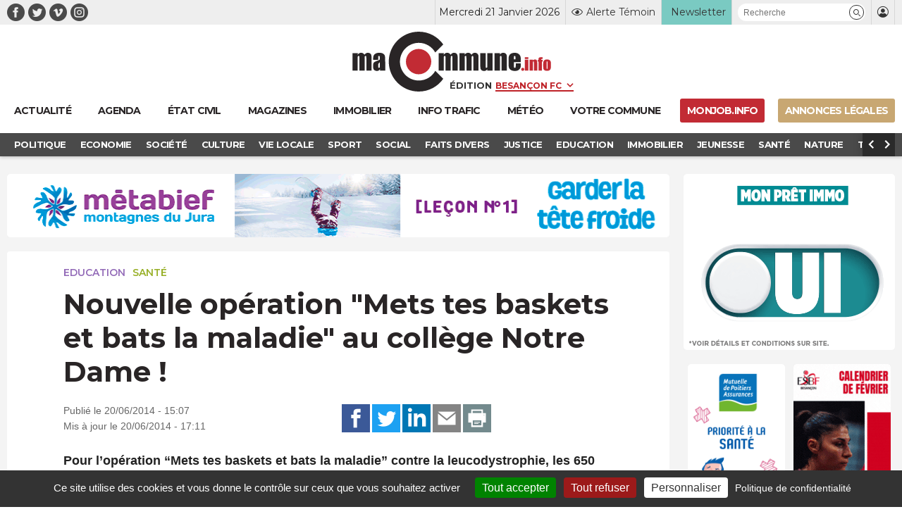

--- FILE ---
content_type: text/html; charset=UTF-8
request_url: https://www.macommune.info/nouvelle-operation-mets-tes-baskets-et-bats-la-maladie-au-college-notre-dame-103469/
body_size: 25417
content:
<!DOCTYPE html>
<html lang="fr-FR" prefix="og: ogp.me/ns# fb: ogp.me/ns/fb#">
<head>
	
		<meta charset="UTF-8" />
<script type="text/javascript">
/* <![CDATA[ */
var gform;gform||(document.addEventListener("gform_main_scripts_loaded",function(){gform.scriptsLoaded=!0}),document.addEventListener("gform/theme/scripts_loaded",function(){gform.themeScriptsLoaded=!0}),window.addEventListener("DOMContentLoaded",function(){gform.domLoaded=!0}),gform={domLoaded:!1,scriptsLoaded:!1,themeScriptsLoaded:!1,isFormEditor:()=>"function"==typeof InitializeEditor,callIfLoaded:function(o){return!(!gform.domLoaded||!gform.scriptsLoaded||!gform.themeScriptsLoaded&&!gform.isFormEditor()||(gform.isFormEditor()&&console.warn("The use of gform.initializeOnLoaded() is deprecated in the form editor context and will be removed in Gravity Forms 3.1."),o(),0))},initializeOnLoaded:function(o){gform.callIfLoaded(o)||(document.addEventListener("gform_main_scripts_loaded",()=>{gform.scriptsLoaded=!0,gform.callIfLoaded(o)}),document.addEventListener("gform/theme/scripts_loaded",()=>{gform.themeScriptsLoaded=!0,gform.callIfLoaded(o)}),window.addEventListener("DOMContentLoaded",()=>{gform.domLoaded=!0,gform.callIfLoaded(o)}))},hooks:{action:{},filter:{}},addAction:function(o,r,e,t){gform.addHook("action",o,r,e,t)},addFilter:function(o,r,e,t){gform.addHook("filter",o,r,e,t)},doAction:function(o){gform.doHook("action",o,arguments)},applyFilters:function(o){return gform.doHook("filter",o,arguments)},removeAction:function(o,r){gform.removeHook("action",o,r)},removeFilter:function(o,r,e){gform.removeHook("filter",o,r,e)},addHook:function(o,r,e,t,n){null==gform.hooks[o][r]&&(gform.hooks[o][r]=[]);var d=gform.hooks[o][r];null==n&&(n=r+"_"+d.length),gform.hooks[o][r].push({tag:n,callable:e,priority:t=null==t?10:t})},doHook:function(r,o,e){var t;if(e=Array.prototype.slice.call(e,1),null!=gform.hooks[r][o]&&((o=gform.hooks[r][o]).sort(function(o,r){return o.priority-r.priority}),o.forEach(function(o){"function"!=typeof(t=o.callable)&&(t=window[t]),"action"==r?t.apply(null,e):e[0]=t.apply(null,e)})),"filter"==r)return e[0]},removeHook:function(o,r,t,n){var e;null!=gform.hooks[o][r]&&(e=(e=gform.hooks[o][r]).filter(function(o,r,e){return!!(null!=n&&n!=o.tag||null!=t&&t!=o.priority)}),gform.hooks[o][r]=e)}});
/* ]]> */
</script>

	<meta name="robots" content="index, nosnippet, max-video-preview:-1, max-image-preview:large, follow"/>
	<meta http-equiv="X-UA-Compatible" content="IE=10">
	<meta name="viewport" content="width=device-width, minimum-scale=1.0, maximum-scale=1.0, user-scalable=no, shrink-to-fit=no">

	<meta name="google-site-verification" content="google-site-verification=xKwCfacFR3DhCxwDOxGJ2TrnjC2CvqfIFIqR8H90q10" />

	<link rel="preconnect" href="https://fonts.googleapis.com">
	<link rel="preconnect" href="https://fonts.gstatic.com" crossorigin>
	<link href="https://fonts.googleapis.com/css2?family=Montserrat:wght@400;600;700&display=swap" rel="stylesheet">

	
    <title>Nouvelle opération &#8220;Mets tes baskets et bats la maladie&#8221; au collège Notre Dame ! &bull; macommune.info</title>

    <meta name="description" content="Pour l’opération “Mets tes baskets et bats la maladie” contre la leucodystrophie, les 650 élèves du collège Notre Dame ont couru conjointement avec le">
    <meta name="title" content="Nouvelle opération &#8220;Mets tes baskets et bats la maladie&#8221; au collège Notre Dame !">

    <link rel="canonical" href="https://www.macommune.info/nouvelle-operation-mets-tes-baskets-et-bats-la-maladie-au-college-notre-dame-103469/">

    <meta property="og:site_name" content="macommune.info" />
    <meta property="og:locale" content="fr_FR" />
    <meta property="og:type" content="article" />
    <meta property="og:title" content="Nouvelle opération &#8220;Mets tes baskets et bats la maladie&#8221; au collège Notre Dame !" />
    <meta property="og:description" content="Pour l’opération “Mets tes baskets et bats la maladie” contre la leucodystrophie, les 650 élèves du collège Notre Dame ont couru conjointement avec le" />
    <meta property="og:url" content="https://www.macommune.info/nouvelle-operation-mets-tes-baskets-et-bats-la-maladie-au-college-notre-dame-103469/" />
    <meta property="og:image" content="https://www.macommune.info/wp-content/themes/macommune/assets/img/photo-large.jpg" />
                <meta property="og:image:alt" content="Nouvelle opération &#8220;Mets tes baskets et bats la maladie&#8221; au collège Notre Dame !" />
    
        
    <meta name="twitter:card" content="summary_large_image"/>
    <meta name="twitter:site" content="@macommune"/>
    <meta name="twitter:title" content="Nouvelle opération &#8220;Mets tes baskets et bats la maladie&#8221; au collège Notre Dame !"/>
    <meta name="twitter:description" content="Pour l’opération “Mets tes baskets et bats la maladie” contre la leucodystrophie, les 650 élèves du collège Notre Dame ont couru conjointement avec le"/>
    <meta name="twitter:creator" content="@macommune"/>
    <meta name="twitter:image:src" content="https://www.macommune.info/wp-content/themes/macommune/assets/img/photo-large.jpg"/>

    	
	<script>var session_geo = '[]';</script>
	
    	<!-- Google Tag Manager -->
	
	<link rel="apple-touch-icon" sizes="57x57" href="https://www.macommune.info/wp-content/themes/macommune/assets/img/favicons/apple-icon-57x57.png">
	<link rel="apple-touch-icon" sizes="60x60" href="https://www.macommune.info/wp-content/themes/macommune/assets/img/favicons/apple-icon-60x60.png">
	<link rel="apple-touch-icon" sizes="72x72" href="https://www.macommune.info/wp-content/themes/macommune/assets/img/favicons/apple-icon-72x72.png">
	<link rel="apple-touch-icon" sizes="76x76" href="https://www.macommune.info/wp-content/themes/macommune/assets/img/favicons/apple-icon-76x76.png">
	<link rel="apple-touch-icon" sizes="114x114" href="https://www.macommune.info/wp-content/themes/macommune/assets/img/favicons/apple-icon-114x114.png">
	<link rel="apple-touch-icon" sizes="120x120" href="https://www.macommune.info/wp-content/themes/macommune/assets/img/favicons/apple-icon-120x120.png">
	<link rel="apple-touch-icon" sizes="144x144" href="https://www.macommune.info/wp-content/themes/macommune/assets/img/favicons/apple-icon-144x144.png">
	<link rel="apple-touch-icon" sizes="152x152" href="https://www.macommune.info/wp-content/themes/macommune/assets/img/favicons/apple-icon-152x152.png">
	<link rel="apple-touch-icon" sizes="180x180" href="https://www.macommune.info/wp-content/themes/macommune/assets/img/favicons/apple-icon-180x180.png">
	<link rel="icon" type="image/png" sizes="192x192"  href="https://www.macommune.info/wp-content/themes/macommune/assets/img/favicons/android-icon-192x192.png">
	<link rel="icon" type="image/png" sizes="128x128"  href="https://www.macommune.info/wp-content/themes/macommune/assets/img/favicons/favicon-128x128.png">
	<link rel="icon" type="image/png" sizes="152x152"  href="https://www.macommune.info/wp-content/themes/macommune/assets/img/favicons/favicon-152x152.png">
	<link rel="icon" type="image/png" sizes="32x32" href="https://www.macommune.info/wp-content/themes/macommune/assets/img/favicons/favicon-32x32.png">
	<link rel="icon" type="image/png" sizes="48x48" href="https://www.macommune.info/wp-content/themes/macommune/assets/img/favicons/favicon-48x48.png">
	<link rel="icon" type="image/png" sizes="96x96" href="https://www.macommune.info/wp-content/themes/macommune/assets/img/favicons/favicon-96x96.png">
	<link rel="icon" type="image/png" sizes="16x16" href="https://www.macommune.info/wp-content/themes/macommune/assets/img/favicons/favicon-16x16.png">
	<!--<link rel="manifest" href="https://www.macommune.info/wp-content/themes/macommune/assets/img/manifest.json">-->
	<meta name="msapplication-TileColor" content="#bf2228">
	<meta name="msapplication-TileImage" content="https://www.macommune.info/wp-content/themes/macommune/assets/img/favicons/ms-icon-144x144.png">
	<meta name="theme-color" content="#bf2228">
	<meta name="msapplication-config" content="https://www.macommune.info/wp-content/themes/macommune/assets/img/favicons/browserconfig.xml" />
	<link rel="shortcut icon" href="/favicon.ico" type="image/x-icon">
	<link rel="icon" href="/favicon.ico" type="image/x-icon">

	
	<meta name='robots' content='max-image-preview:large' />
<style id='wp-img-auto-sizes-contain-inline-css' type='text/css'>
img:is([sizes=auto i],[sizes^="auto," i]){contain-intrinsic-size:3000px 1500px}
/*# sourceURL=wp-img-auto-sizes-contain-inline-css */
</style>
<style id='classic-theme-styles-inline-css' type='text/css'>
/*! This file is auto-generated */
.wp-block-button__link{color:#fff;background-color:#32373c;border-radius:9999px;box-shadow:none;text-decoration:none;padding:calc(.667em + 2px) calc(1.333em + 2px);font-size:1.125em}.wp-block-file__button{background:#32373c;color:#fff;text-decoration:none}
/*# sourceURL=/wp-includes/css/classic-themes.min.css */
</style>
<link rel='stylesheet' id='font-iconmoon-css' href='https://www.macommune.info/wp-content/themes/macommune/assets/fonts/icomoon/style.css' type='text/css' media='all' />
<link rel='stylesheet' id='theme-style-css' href='https://www.macommune.info/wp-content/themes/macommune/assets/css/main-1768389870.min.css' type='text/css' media='all' />
<link rel='stylesheet' id='theme-style-meteo-css' href='https://www.macommune.info/wp-content/themes/macommune/assets/css/meteo.min.css' type='text/css' media='all' />
<link rel='stylesheet' id='tablepress-default-css' href='https://www.macommune.info/wp-content/plugins/tablepress/css/build/default.css' type='text/css' media='all' />
<script type="text/javascript" id="post-views-counter-frontend-js-before">
/* <![CDATA[ */
var pvcArgsFrontend = {"mode":"js","postID":301593,"requestURL":"https:\/\/www.macommune.info\/wp-admin\/admin-ajax.php","nonce":"3402cc6a1b","dataStorage":"cookies","multisite":false,"path":"\/","domain":""};

//# sourceURL=post-views-counter-frontend-js-before
/* ]]> */
</script>
<script type="text/javascript" src="https://www.macommune.info/wp-content/plugins/post-views-counter/js/frontend.min.js" id="post-views-counter-frontend-js"></script>
<script type="text/javascript" src="https://www.macommune.info/wp-includes/js/jquery/jquery.min.js" id="jquery-core-js"></script>
<link rel="amphtml" href="https://www.macommune.info/nouvelle-operation-mets-tes-baskets-et-bats-la-maladie-au-college-notre-dame-103469/amp/">	
	<script src="https://cdn.by.wonderpush.com/sdk/1.1/wonderpush-loader.min.js" async></script>
	<script>
	window.WonderPush = window.WonderPush || [];
	WonderPush.push(["init", {
	    webKey: "1b441a8d6975101541d85be97a618fa210b47bea5b61e444fc7c37399f58f696",
	}]);
	</script>

	<link rel="stylesheet" type="text/css" media="print" href="https://www.macommune.info/wp-content/themes/macommune/assets/css/print.css" />

	
	
	<script type="text/javascript">

		var valeur=0;

	    var _wsq = _wsq || [];
	    _wsq.push(['_setNom', 'macommune ']);
	    _wsq.push(['_wysistat']);
	    (function(){
	        var ws   = document.createElement('script');
	        ws.type  = 'text/javascript';
	        ws.async = true;
	        ws.src = ('https:' == document.location.protocol ? 'https://www' : 'http://www') + '.wysistat.com/ws.jsa';
	        var s    = document.getElementsByTagName('script')[0]||document.getElementsByTagName('body')[0];
	        s.parentNode.insertBefore(ws, s);
	    })();
   	</script>

   	<!-- Matomo -->
	<script>
	  var _paq = window._paq = window._paq || [];
	  /* tracker methods like "setCustomDimension" should be called before "trackPageView" */
	  _paq.push(['trackPageView']);
	  _paq.push(['enableLinkTracking']);
	  (function() {
	    var u="//stats-macommune.ii-servers.net/";
	    _paq.push(['setTrackerUrl', u+'matomo.php']);
	    _paq.push(['setSiteId', '1']);
	    var d=document, g=d.createElement('script'), s=d.getElementsByTagName('script')[0];
	    g.async=true; g.src=u+'matomo.js'; s.parentNode.insertBefore(g,s);
	  })();
	</script>
	<!-- End Matomo Code -->

   
<style id='global-styles-inline-css' type='text/css'>
:root{--wp--preset--aspect-ratio--square: 1;--wp--preset--aspect-ratio--4-3: 4/3;--wp--preset--aspect-ratio--3-4: 3/4;--wp--preset--aspect-ratio--3-2: 3/2;--wp--preset--aspect-ratio--2-3: 2/3;--wp--preset--aspect-ratio--16-9: 16/9;--wp--preset--aspect-ratio--9-16: 9/16;--wp--preset--color--black: #000000;--wp--preset--color--cyan-bluish-gray: #abb8c3;--wp--preset--color--white: #ffffff;--wp--preset--color--pale-pink: #f78da7;--wp--preset--color--vivid-red: #cf2e2e;--wp--preset--color--luminous-vivid-orange: #ff6900;--wp--preset--color--luminous-vivid-amber: #fcb900;--wp--preset--color--light-green-cyan: #7bdcb5;--wp--preset--color--vivid-green-cyan: #00d084;--wp--preset--color--pale-cyan-blue: #8ed1fc;--wp--preset--color--vivid-cyan-blue: #0693e3;--wp--preset--color--vivid-purple: #9b51e0;--wp--preset--gradient--vivid-cyan-blue-to-vivid-purple: linear-gradient(135deg,rgb(6,147,227) 0%,rgb(155,81,224) 100%);--wp--preset--gradient--light-green-cyan-to-vivid-green-cyan: linear-gradient(135deg,rgb(122,220,180) 0%,rgb(0,208,130) 100%);--wp--preset--gradient--luminous-vivid-amber-to-luminous-vivid-orange: linear-gradient(135deg,rgb(252,185,0) 0%,rgb(255,105,0) 100%);--wp--preset--gradient--luminous-vivid-orange-to-vivid-red: linear-gradient(135deg,rgb(255,105,0) 0%,rgb(207,46,46) 100%);--wp--preset--gradient--very-light-gray-to-cyan-bluish-gray: linear-gradient(135deg,rgb(238,238,238) 0%,rgb(169,184,195) 100%);--wp--preset--gradient--cool-to-warm-spectrum: linear-gradient(135deg,rgb(74,234,220) 0%,rgb(151,120,209) 20%,rgb(207,42,186) 40%,rgb(238,44,130) 60%,rgb(251,105,98) 80%,rgb(254,248,76) 100%);--wp--preset--gradient--blush-light-purple: linear-gradient(135deg,rgb(255,206,236) 0%,rgb(152,150,240) 100%);--wp--preset--gradient--blush-bordeaux: linear-gradient(135deg,rgb(254,205,165) 0%,rgb(254,45,45) 50%,rgb(107,0,62) 100%);--wp--preset--gradient--luminous-dusk: linear-gradient(135deg,rgb(255,203,112) 0%,rgb(199,81,192) 50%,rgb(65,88,208) 100%);--wp--preset--gradient--pale-ocean: linear-gradient(135deg,rgb(255,245,203) 0%,rgb(182,227,212) 50%,rgb(51,167,181) 100%);--wp--preset--gradient--electric-grass: linear-gradient(135deg,rgb(202,248,128) 0%,rgb(113,206,126) 100%);--wp--preset--gradient--midnight: linear-gradient(135deg,rgb(2,3,129) 0%,rgb(40,116,252) 100%);--wp--preset--font-size--small: 13px;--wp--preset--font-size--medium: 20px;--wp--preset--font-size--large: 36px;--wp--preset--font-size--x-large: 42px;--wp--preset--spacing--20: 0.44rem;--wp--preset--spacing--30: 0.67rem;--wp--preset--spacing--40: 1rem;--wp--preset--spacing--50: 1.5rem;--wp--preset--spacing--60: 2.25rem;--wp--preset--spacing--70: 3.38rem;--wp--preset--spacing--80: 5.06rem;--wp--preset--shadow--natural: 6px 6px 9px rgba(0, 0, 0, 0.2);--wp--preset--shadow--deep: 12px 12px 50px rgba(0, 0, 0, 0.4);--wp--preset--shadow--sharp: 6px 6px 0px rgba(0, 0, 0, 0.2);--wp--preset--shadow--outlined: 6px 6px 0px -3px rgb(255, 255, 255), 6px 6px rgb(0, 0, 0);--wp--preset--shadow--crisp: 6px 6px 0px rgb(0, 0, 0);}:where(.is-layout-flex){gap: 0.5em;}:where(.is-layout-grid){gap: 0.5em;}body .is-layout-flex{display: flex;}.is-layout-flex{flex-wrap: wrap;align-items: center;}.is-layout-flex > :is(*, div){margin: 0;}body .is-layout-grid{display: grid;}.is-layout-grid > :is(*, div){margin: 0;}:where(.wp-block-columns.is-layout-flex){gap: 2em;}:where(.wp-block-columns.is-layout-grid){gap: 2em;}:where(.wp-block-post-template.is-layout-flex){gap: 1.25em;}:where(.wp-block-post-template.is-layout-grid){gap: 1.25em;}.has-black-color{color: var(--wp--preset--color--black) !important;}.has-cyan-bluish-gray-color{color: var(--wp--preset--color--cyan-bluish-gray) !important;}.has-white-color{color: var(--wp--preset--color--white) !important;}.has-pale-pink-color{color: var(--wp--preset--color--pale-pink) !important;}.has-vivid-red-color{color: var(--wp--preset--color--vivid-red) !important;}.has-luminous-vivid-orange-color{color: var(--wp--preset--color--luminous-vivid-orange) !important;}.has-luminous-vivid-amber-color{color: var(--wp--preset--color--luminous-vivid-amber) !important;}.has-light-green-cyan-color{color: var(--wp--preset--color--light-green-cyan) !important;}.has-vivid-green-cyan-color{color: var(--wp--preset--color--vivid-green-cyan) !important;}.has-pale-cyan-blue-color{color: var(--wp--preset--color--pale-cyan-blue) !important;}.has-vivid-cyan-blue-color{color: var(--wp--preset--color--vivid-cyan-blue) !important;}.has-vivid-purple-color{color: var(--wp--preset--color--vivid-purple) !important;}.has-black-background-color{background-color: var(--wp--preset--color--black) !important;}.has-cyan-bluish-gray-background-color{background-color: var(--wp--preset--color--cyan-bluish-gray) !important;}.has-white-background-color{background-color: var(--wp--preset--color--white) !important;}.has-pale-pink-background-color{background-color: var(--wp--preset--color--pale-pink) !important;}.has-vivid-red-background-color{background-color: var(--wp--preset--color--vivid-red) !important;}.has-luminous-vivid-orange-background-color{background-color: var(--wp--preset--color--luminous-vivid-orange) !important;}.has-luminous-vivid-amber-background-color{background-color: var(--wp--preset--color--luminous-vivid-amber) !important;}.has-light-green-cyan-background-color{background-color: var(--wp--preset--color--light-green-cyan) !important;}.has-vivid-green-cyan-background-color{background-color: var(--wp--preset--color--vivid-green-cyan) !important;}.has-pale-cyan-blue-background-color{background-color: var(--wp--preset--color--pale-cyan-blue) !important;}.has-vivid-cyan-blue-background-color{background-color: var(--wp--preset--color--vivid-cyan-blue) !important;}.has-vivid-purple-background-color{background-color: var(--wp--preset--color--vivid-purple) !important;}.has-black-border-color{border-color: var(--wp--preset--color--black) !important;}.has-cyan-bluish-gray-border-color{border-color: var(--wp--preset--color--cyan-bluish-gray) !important;}.has-white-border-color{border-color: var(--wp--preset--color--white) !important;}.has-pale-pink-border-color{border-color: var(--wp--preset--color--pale-pink) !important;}.has-vivid-red-border-color{border-color: var(--wp--preset--color--vivid-red) !important;}.has-luminous-vivid-orange-border-color{border-color: var(--wp--preset--color--luminous-vivid-orange) !important;}.has-luminous-vivid-amber-border-color{border-color: var(--wp--preset--color--luminous-vivid-amber) !important;}.has-light-green-cyan-border-color{border-color: var(--wp--preset--color--light-green-cyan) !important;}.has-vivid-green-cyan-border-color{border-color: var(--wp--preset--color--vivid-green-cyan) !important;}.has-pale-cyan-blue-border-color{border-color: var(--wp--preset--color--pale-cyan-blue) !important;}.has-vivid-cyan-blue-border-color{border-color: var(--wp--preset--color--vivid-cyan-blue) !important;}.has-vivid-purple-border-color{border-color: var(--wp--preset--color--vivid-purple) !important;}.has-vivid-cyan-blue-to-vivid-purple-gradient-background{background: var(--wp--preset--gradient--vivid-cyan-blue-to-vivid-purple) !important;}.has-light-green-cyan-to-vivid-green-cyan-gradient-background{background: var(--wp--preset--gradient--light-green-cyan-to-vivid-green-cyan) !important;}.has-luminous-vivid-amber-to-luminous-vivid-orange-gradient-background{background: var(--wp--preset--gradient--luminous-vivid-amber-to-luminous-vivid-orange) !important;}.has-luminous-vivid-orange-to-vivid-red-gradient-background{background: var(--wp--preset--gradient--luminous-vivid-orange-to-vivid-red) !important;}.has-very-light-gray-to-cyan-bluish-gray-gradient-background{background: var(--wp--preset--gradient--very-light-gray-to-cyan-bluish-gray) !important;}.has-cool-to-warm-spectrum-gradient-background{background: var(--wp--preset--gradient--cool-to-warm-spectrum) !important;}.has-blush-light-purple-gradient-background{background: var(--wp--preset--gradient--blush-light-purple) !important;}.has-blush-bordeaux-gradient-background{background: var(--wp--preset--gradient--blush-bordeaux) !important;}.has-luminous-dusk-gradient-background{background: var(--wp--preset--gradient--luminous-dusk) !important;}.has-pale-ocean-gradient-background{background: var(--wp--preset--gradient--pale-ocean) !important;}.has-electric-grass-gradient-background{background: var(--wp--preset--gradient--electric-grass) !important;}.has-midnight-gradient-background{background: var(--wp--preset--gradient--midnight) !important;}.has-small-font-size{font-size: var(--wp--preset--font-size--small) !important;}.has-medium-font-size{font-size: var(--wp--preset--font-size--medium) !important;}.has-large-font-size{font-size: var(--wp--preset--font-size--large) !important;}.has-x-large-font-size{font-size: var(--wp--preset--font-size--x-large) !important;}
/*# sourceURL=global-styles-inline-css */
</style>
<link rel='stylesheet' id='gpoll_css-css' href='https://www.macommune.info/wp-content/plugins/gravityformspolls/assets/css/dist/theme.min.css' type='text/css' media='all' />
<link rel='stylesheet' id='gravity_forms_theme_reset-css' href='https://www.macommune.info/wp-content/plugins/gravityforms/assets/css/dist/gravity-forms-theme-reset.min.css' type='text/css' media='all' />
<link rel='stylesheet' id='gravity_forms_theme_foundation-css' href='https://www.macommune.info/wp-content/plugins/gravityforms/assets/css/dist/gravity-forms-theme-foundation.min.css' type='text/css' media='all' />
<link rel='stylesheet' id='gravity_forms_theme_framework-css' href='https://www.macommune.info/wp-content/plugins/gravityforms/assets/css/dist/gravity-forms-theme-framework.min.css' type='text/css' media='all' />
<link rel='stylesheet' id='gravity_forms_polls_theme_framework-css' href='https://www.macommune.info/wp-content/plugins/gravityformspolls/assets/css/dist/theme-framework.min.css' type='text/css' media='all' />
<link rel='stylesheet' id='gravity_forms_orbital_theme-css' href='https://www.macommune.info/wp-content/plugins/gravityforms/assets/css/dist/gravity-forms-orbital-theme.min.css' type='text/css' media='all' />
</head>

<body class="wp-singular post-template-default single single-post postid-301593 single-format-standard wp-theme-macommune desktop">

    <div id="fb-root"></div>
    <script async defer crossorigin="anonymous" src="https://connect.facebook.net/fr_FR/sdk.js#xfbml=1&version=v24.0&appId=APP_ID"></script>

	
    
	
	<header class="page 0 new-header">
		<div class="top-header">
			<div class="container">
				<div class="menu-reseaux"><a class="navbar-item icon-facebook menu-item menu-item-type-custom menu-item-object-custom is-text-facebook"  target="_blank" href="https://www.facebook.com/macommune.info/"><span></span></a><a class="navbar-item icon-twitter menu-item menu-item-type-custom menu-item-object-custom is-text-twitter"  target="_blank" href="https://twitter.com/maCommune"><span></span></a><a class="navbar-item icon-vimeo menu-item menu-item-type-custom menu-item-object-custom is-text-vimeo"  target="_blank" href="https://vimeo.com/user32847306"><span></span></a><a class="navbar-item icon-instagram menu-item menu-item-type-custom menu-item-object-custom is-text-instagram"  href="https://www.instagram.com/macommune.info/?hl=fr"><span></span></a></div>	            <div class="menu-top-header">
		            <div class="item-date">Mercredi 21 Janvier 2026</div>
	            	<div class="item-alerte">
	            		<a href="https://www.macommune.info/alerte-temoin" class="link-icon" title="Alerte Témoin">
	            			<div class="icone icon-alerte"></div>
	            			<div class="text">Alerte Témoin</div>
	            		</a>
	            	</div>
	            	<div class="item-newsletter">
	            		<a href="https://www.macommune.info/inscription-newsletter-macommune/" class="link-icon" title="Inscription newsletter">
            			<div class="text">Newsletter</div>
	            		</a>
	            	</div>
	            	<div class="item-recherche">
						<form role="search" class="searchform_form">
				        	<div class="box_recherche_petite">
				        		<input type="text" placeholder="Recherche" value="" name="recherche">
				        		<button role="button" type="submit" class="icon-recherche"></button>
							</div>
				    	</form>
	            	</div>
	            	<div class="item-login">
													<a href="https://www.macommune.info/mon-compte" class="link-icon">
            					<div class="icone icon-membre"></div>
            				</a>
											</div>
	            </div>
			</div>
		</div>
		<div class="container container-logo">
			<div class="logo-container">
				<a class="logo-lien" href="https://www.macommune.info" title="maCommune | Actualités et infos - Besançon Franche-Comté">
									<div class="logo icon-logo"></div>
								</a>
				<span class="logo-edition">
					<label for="edition">Édition</label>
										<select name="edition" id="edition" class="change-edition">
					 	<option selected="selected" value="besancon">Besançon FC</option>
					 	<option  value="haut-doubs">Haut-Doubs</option>
					 	<option  value="bourgogne">Dijon</option>
					</select>
				</span>
			</div>

			<a role="button" class="navbar-burger burger" aria-label="menu" aria-expanded="false" data-target="menu-large-principal">
		      <span aria-hidden="true"></span>
		      <span aria-hidden="true"></span>
		      <span aria-hidden="true"></span>
		      <span class="burger-text">ACTU</span>
		    </a>

		</div>
		
		<div class="container menu-large  " id="menu-large-principal">
			

	        <a class="navbar-item logo-macommune yes-fixed menu-item menu-item-type-post_type menu-item-object-page menu-item-home is-text-accueil"  href="https://www.macommune.info/"><span>Accueil</span></a><a class="navbar-item menu-item  menu-item menu-item-type-post_type menu-item-object-page menu-item-home is-text-actualite"  href="https://www.macommune.info/"><span class='icon-actu menu-item menu-item-type-post_type menu-item-object-page menu-item-home'><span>Actualité</span></span></a><a class="navbar-item menu-item  menu-item menu-item-type-post_type menu-item-object-page is-text-agenda"  href="https://www.macommune.info/agenda/"><span class='icon-agenda menu-item menu-item-type-post_type menu-item-object-page'><span>Agenda</span></span></a><a class="navbar-item menu-item  menu-item menu-item-type-post_type menu-item-object-page is-text-etat-civil"  href="https://www.macommune.info/etat-civil/"><span class='icon-etat_civil menu-item menu-item-type-post_type menu-item-object-page'><span>État civil</span></span></a><a class="navbar-item menu-item  menu-item menu-item-type-post_type menu-item-object-page is-text-magazines"  href="https://www.macommune.info/magazines/"><span class='icon-magazine menu-item menu-item-type-post_type menu-item-object-page'><span>Magazines</span></span></a><a class="navbar-item menu-item  menu-item menu-item-type-taxonomy menu-item-object-post_theme is-text-immobilier"  href="https://www.macommune.info/actualite/immobilier/"><span class='icon-immobilier menu-item menu-item-type-taxonomy menu-item-object-post_theme'><span>Immobilier</span></span></a><a class="navbar-item menu-item  menu-item menu-item-type-post_type menu-item-object-page is-text-info-trafic"  href="https://www.macommune.info/info-trafic/"><span class='icon-trafic menu-item menu-item-type-post_type menu-item-object-page'><span>Info trafic</span></span></a><a class="navbar-item menu-item  menu-item menu-item-type-post_type menu-item-object-page is-text-meteo"  href="https://www.macommune.info/meteo/"><span class='icon-meteo menu-item menu-item-type-post_type menu-item-object-page'><span>Météo</span></span></a><a class="navbar-item menu-item  menu-item menu-item-type-custom menu-item-object-custom is-text-votre-commune"  href="https://www.macommune.info/actualite/bourgogne-franche-comte/"><span class='icon-commune menu-item menu-item-type-custom menu-item-object-custom'><span>Votre commune</span></span></a><a class="navbar-item menu-item  menu-item menu-item-type-custom menu-item-object-custom is-text-monjob-info"  target="_blank" href="http://monjob.info/"><span class='icon-etat_civil menu-item menu-item-type-custom menu-item-object-custom'><span>monjob.info</span></span></a><a class="navbar-item menu-item  menu-item menu-item-type-custom menu-item-object-custom is-text-annonces-legales"  target="_blank" href="https://annonces-legales.macommune.info/"><span class='icon-al menu-item menu-item-type-custom menu-item-object-custom'><span>Annonces Légales</span></span></a>
		    
	    </div>

		
		
	    	<div class="sub-menu">
	        	<div class="container">
	        		<div class="columns is-gapless">
		        		<div class="column sub-menu-c">
		        			<div class="sub-menu-slider">
				            <a class="navbar-item menu-item menu-item-type-taxonomy menu-item-object-post_theme"  href="https://www.macommune.info/actualite/politique/" style='color:#dd6c4d'><span>Politique</span></a></li>
<a class="navbar-item menu-item menu-item-type-taxonomy menu-item-object-post_theme"  href="https://www.macommune.info/actualite/economie/" style='color:#6cb1d5'><span>Economie</span></a></li>
<a class="navbar-item menu-item menu-item-type-taxonomy menu-item-object-post_theme"  href="https://www.macommune.info/actualite/societe/" style='color:#cb75c0'><span>Société</span></a></li>
<a class="navbar-item menu-item menu-item-type-taxonomy menu-item-object-post_theme"  href="https://www.macommune.info/actualite/culture/" style='color:#e7b122'><span>Culture</span></a></li>
<a class="navbar-item menu-item menu-item-type-taxonomy menu-item-object-post_theme"  href="https://www.macommune.info/actualite/vie-locale/" style='color:#607d8b'><span>Vie locale</span></a></li>
<a class="navbar-item menu-item menu-item-type-taxonomy menu-item-object-post_theme"  href="https://www.macommune.info/actualite/sport/" style='color:'><span>Sport</span></a></li>
<a class="navbar-item menu-item menu-item-type-taxonomy menu-item-object-post_theme"  href="https://www.macommune.info/actualite/social/" style='color:#ef8d8d'><span>Social</span></a></li>
<a class="navbar-item menu-item menu-item-type-taxonomy menu-item-object-post_theme"  href="https://www.macommune.info/actualite/faits-divers/" style='color:#de7183'><span>Faits Divers</span></a></li>
<a class="navbar-item menu-item menu-item-type-taxonomy menu-item-object-post_theme"  href="https://www.macommune.info/actualite/justice/" style='color:#8561da'><span>Justice</span></a></li>
<a class="navbar-item menu-item menu-item-type-taxonomy menu-item-object-post_theme current-post-ancestor current-menu-parent current-post-parent"  href="https://www.macommune.info/actualite/education/" style='color:#936bb8'><span>Education</span></a></li>
<a class="navbar-item menu-item menu-item-type-taxonomy menu-item-object-post_theme"  href="https://www.macommune.info/actualite/immobilier/" style='color:'><span>Immobilier</span></a></li>
<a class="navbar-item menu-item menu-item-type-taxonomy menu-item-object-post_theme"  href="https://www.macommune.info/actualite/jeunesse/" style='color:#e1822f'><span>Jeunesse</span></a></li>
<a class="navbar-item menu-item menu-item-type-taxonomy menu-item-object-post_theme current-post-ancestor current-menu-parent current-post-parent"  href="https://www.macommune.info/actualite/sante/" style='color:#97af26'><span>Santé</span></a></li>
<a class="navbar-item menu-item menu-item-type-taxonomy menu-item-object-post_theme"  href="https://www.macommune.info/actualite/nature/" style='color:#61bc5b'><span>Nature</span></a></li>
<a class="navbar-item menu-item menu-item-type-taxonomy menu-item-object-post_theme"  href="https://www.macommune.info/actualite/transports/" style='color:#764c22'><span>Transports</span></a></li>
<a class="navbar-item menu-item menu-item-type-taxonomy menu-item-object-post_theme"  href="https://www.macommune.info/actualite/loisirs/" style='color:#dd6c4d'><span>Loisirs</span></a></li>
					        </div>
				        </div>
				        <div class="column is-narrow sub-menu-arrow-prev icon-arrow-prev"></div>
				        <div class="column is-narrow sub-menu-arrow-next icon-arrow-next"></div>
				    </div>
	        	</div>
	    	</div>
	    	
			</header>

	
	<div class="main">



<div class="container width-sidebar desktop">
	<div class="is-not-sidebar">
		
				
		
                <div class="pub pub-960x90 mb-20">
                    <ins data-revive-zoneid="71" data-revive-id="eba5f363e5ead5eb760496f664ec2ada"></ins>
                </div>

            <article class="single-article" itemscope itemtype="https://schema.org/BlogPosting">


    
    <div class="content">

	        <div class="label_text">
            
                            <div class="etiquete themes">
                                            <a href="https://www.macommune.info/actualite/education/" title="Education" style="color:#936bb8">Education</a>
                                            <a href="https://www.macommune.info/actualite/sante/" title="Santé" style="color:#97af26">Santé</a>
                                    </div>
            
                    </div>
    
		<h1 class="entry-title" itemprop="headline">Nouvelle opération "Mets tes baskets et bats la maladie" au collège Notre Dame !</h1>

		
		<div class="columns is-vcentered">
			<div class="column">
				<p class="date">Publié le 20/06/2014 - 15:07<br>Mis à jour le 20/06/2014 - 17:11</p>
			</div>
			<div class="column column-partage has-text-right">
			    <div class="partage ">
																						<button class="button icon-share-facebook" data-sharer="facebook" data-hashtag="macommune" data-url="https://www.macommune.info/nouvelle-operation-mets-tes-baskets-et-bats-la-maladie-au-college-notre-dame-103469/"><span>Partagez sur Facebook</span></button>
						<button class="button icon-share-twitter" data-sharer="twitter" data-title="Nouvelle opération "Mets tes baskets et bats la maladie" au collège Notre Dame !" data-hashtags="#macommune" data-url="https://www.macommune.info/nouvelle-operation-mets-tes-baskets-et-bats-la-maladie-au-college-notre-dame-103469/"><span>Partagez sur Twitter</span></button>
						<button class="button icon-share-linkedin" data-sharer="linkedin" data-url="https://www.macommune.info/nouvelle-operation-mets-tes-baskets-et-bats-la-maladie-au-college-notre-dame-103469/"><span>Partagez sur Linkedin</span></button>
						<button class="button icon-share-email" data-sharer="email" data-title="Nouvelle opération "Mets tes baskets et bats la maladie" au collège Notre Dame !" data-url="https://www.macommune.info/nouvelle-operation-mets-tes-baskets-et-bats-la-maladie-au-college-notre-dame-103469/" data-subject="Nouvelle opération "Mets tes baskets et bats la maladie" au collège Notre Dame !" data-to="some@email.com"><span>Partagez par Email</span></button>
						<button class="button icon-share-print" onclick="window.print();return false;"><span>Imprimer</span></button>
								    </div>
			</div>
		</div>

        
        
        <div class="chapeau">
            <p>Pour l’opération “Mets tes baskets et bats la maladie” contre la leucodystrophie, les 650 élèves du collège Notre Dame ont couru conjointement avec les 100 élèves de CM2 des écoles Notre Dame et Saint Bernard ainsi qu’une quinzaine de jeunes de l’IME du parc à Besançon mercredi 11 juin 2014. Il ont parcouru pas moins de 1.400 km attachés deux par deux au poignet, pour symboliser le handicap mais aussi la solidarité entre tous&#8230;</p>
        </div>

    
			<div class="visuel_single">
				<img src="" width="" height="" alt=" &copy;"  class="visuel_single">
									<div class="legende"> <span class='copyright'>&copy;</span></div>
							</div>
		
		<div class="entry-content">
			        <div class="tetiere"><p>Belle action</p>
</div>
    			<p class="p1">L’après midi a débuté avec le chant des parrains d’ELA (Association européenne contre la leucodystrophie) sur l’air de la chanson de France Gall, puis les élèves ont enchainé avec la rencontre de Karine Joseph et sa fille Margaux atteinte de la leucodystrophie. Le programme s'est poursuivi avec une flash mob, un cross de 15 minutes et un goûter bien mérité servi par l’association des parents d’élèves de l’institution Notre Dame/Saint Jean.</p>
<p class="p1">A la fin de cette chaude et belle après midi M. Stenger, directeur coordonnateur de l’institution, a remis aux familles d’ELA un chèque de 3000 euros correspondant à la collecte de dons à laquelle ont participé les collégiens volontaires. Une semaine plus tôt, Adel Zaboub, élève de 3°, est parti à Paris à la cérémonie des ambassadeurs pour représenter tous ces champions de la solidarité.</p>
<p class="p1"><em>"Toute l’équipe EPS du collège était fière de l’implication de tous les élèves et de tous les personnels éducatifs d’encadrements sans lesquelles cette après n’aurait pas pu voir le jour."</em></p>
		</div>

		
	    
	</div>

	<div class="article_footer">

		<div class="columns is-vcentered">
			<div class="column">
		        		            <p class="motcles">
		                		                    <a href="https://www.macommune.info/tags/ela/">ela</a>
		                		                    <a href="https://www.macommune.info/tags/maladie/">maladie</a>
		                		                		            </p>
		        		    </div>
		</div>

		<div class="columns is-vcentered">
			<div class="column">
		        <div class="auteur">
		            <span class="date_auteur">Publié le 20 juin 2014 à 15h07 par <strong>Alexane</strong></span>		        </div>
			</div>
			<div class="column column-partage has-text-right">
			    <div class="partage ">
																						<button class="button icon-share-facebook" data-sharer="facebook" data-hashtag="macommune" data-url="https://www.macommune.info/nouvelle-operation-mets-tes-baskets-et-bats-la-maladie-au-college-notre-dame-103469/"><span>Partagez sur Facebook</span></button>
						<button class="button icon-share-twitter" data-sharer="twitter" data-title="Nouvelle opération "Mets tes baskets et bats la maladie" au collège Notre Dame !" data-hashtags="#macommune" data-url="https://www.macommune.info/nouvelle-operation-mets-tes-baskets-et-bats-la-maladie-au-college-notre-dame-103469/"><span>Partagez sur Twitter</span></button>
						<button class="button icon-share-linkedin" data-sharer="linkedin" data-url="https://www.macommune.info/nouvelle-operation-mets-tes-baskets-et-bats-la-maladie-au-college-notre-dame-103469/"><span>Partagez sur Linkedin</span></button>
						<button class="button icon-share-email" data-sharer="email" data-title="Nouvelle opération "Mets tes baskets et bats la maladie" au collège Notre Dame !" data-url="https://www.macommune.info/nouvelle-operation-mets-tes-baskets-et-bats-la-maladie-au-college-notre-dame-103469/" data-subject="Nouvelle opération "Mets tes baskets et bats la maladie" au collège Notre Dame !" data-to="some@email.com"><span>Partagez par Email</span></button>
						<button class="button icon-share-print" onclick="window.print();return false;"><span>Imprimer</span></button>
								    </div>
			</div>
		</div>


        
    </div>

</article>
	

                <div class="pub pub-960x90 mb-20">
                    <ins data-revive-zoneid="72" data-revive-id="eba5f363e5ead5eb760496f664ec2ada"></ins>
                </div>

            
				<div class="box_comments">
								    		<div class="box_comment_no">Soyez le premier à commenter...</div>
				    	<div class="comments_form">
				    		<div class="comments">
	

	<div id="respond" class="comment-respond">
		<h3 id="reply-title" class="comment-reply-title">Laisser un commentaire <small><a rel="nofollow" id="cancel-comment-reply-link" href="/nouvelle-operation-mets-tes-baskets-et-bats-la-maladie-au-college-notre-dame-103469/#respond" style="display:none;">Annuler la réponse</a></small></h3><p class="must-log-in">Vous devez <a href="https://www.macommune.info/wp-login.php?redirect_to=https%3A%2F%2Fwww.macommune.info%2Fnouvelle-operation-mets-tes-baskets-et-bats-la-maladie-au-college-notre-dame-103469%2F">vous connecter</a> pour publier un commentaire.</p>	</div><!-- #respond -->
	
</div>
				   		</div>
									</div>
				
					
		
		<div class="box_others">
						
		<h2 class="titre_page_tags other" style="color:#936bb8">Education</h2>


    	<div class="liste_articles_desktop">

		    
<article id="post-749337" class="box_article normal ">
    <div class="columns is-mobile is-gapless">
        
            <div class="column is-4 column-visuel">

                <div class="visuel" style="background-image:url(https://www.macommune.info/wp-content/uploads/2021/09/cantine-ecole-020-400x270.jpg)">
                    <a href="https://www.macommune.info/mercorsur-la-cote-dor-veut-interdire-les-produits-sud-americains-dans-ses-cantines/" title="Mercorsur : la Côte d&#8217;Or veut interdire les produits sud-américains dans ses cantines">
                                                <img src="https://www.macommune.info/wp-content/themes/macommune/assets/img/photo-large.png">
                    </a>
                </div>

            </div>
                <div class="column">
            <div class="texte columns is-gapless">
                <div class="texte_body">
                                            <div class="label_text">
                                                            <div class="etiquete localisation">
                                                                            <a href="https://www.macommune.info/actualite/cote-d-or/" title="CÔTE D'OR (21)">CÔTE D'OR (21)</a>
                                                                    </div>
                            
                                                            <div class="etiquete themes">
                                                                            <a href="https://www.macommune.info/actualite/education/" title="Education" style="color:#936bb8">Education</a>
                                                                            <a href="https://www.macommune.info/actualite/politique/" title="Politique" style="color:#dd6c4d">Politique</a>
                                                                    </div>
                            
                                                    </div>
                                        
                    <a href="https://www.macommune.info/mercorsur-la-cote-dor-veut-interdire-les-produits-sud-americains-dans-ses-cantines/" title="Mercorsur : la Côte d&#8217;Or veut interdire les produits sud-américains dans ses cantines" class="titre_article">
                        <h3 class="">Mercorsur : la Côte d&#8217;Or veut interdire les produits sud-américains dans ses cantines</h3>
                    </a>
                    
        
        <div class="chapeau">
            <p>Le département de la Côte d'Or a annoncé vouloir interdire les produits en provenance d'Amérique du Sud dans les restaurants scolaires des collèges "face aux conséquences" du traité avec le Mercosur. Le département bourguignon d'un demi-million d'habitants a précisé, mercredi 21 janvier 2026, qu'il adressera une circulaire aux principaux des collèges concernant les conditions d'approvisionnement dans les restaurants scolaires.</p>
        </div>

    
                </div>

                                    <div class="texte_footer">
                                                    <div class="motcles">
                                                                                                    <a href="https://www.macommune.info/tags/agriculture/">agriculture</a>
                                                                    <a href="https://www.macommune.info/tags/cantine/">cantine</a>
                                                                    <a href="https://www.macommune.info/tags/mercosur/">mercosur</a>
                                                            </div>
                        
                        <div class="auteur">

                                                                                    <span class="date_auteur">Publié le 21 janvier  à 11h30 par <strong>Alexane</strong></span>                            
                        </div>
                    </div>
                
            </div>
        </div>
    </div>
</article>

<article id="post-749229" class="box_article normal ">
    <div class="columns is-mobile is-gapless">
        
            <div class="column is-4 column-visuel">

                <div class="visuel" style="background-image:url(https://www.macommune.info/wp-content/uploads/2025/02/2025-02-25-centre-pierre-bayle-mediatheque-info-jeunes-0-400x270.jpg)">
                    <a href="https://www.macommune.info/carte-avantages-jeunes-les-donnees-didentite-des-jeunes-de-la-region-ont-ete-piratees/" title="Carte Avantages Jeunes : les données d’identité des jeunes de la région ont été piratées">
                                                <img src="https://www.macommune.info/wp-content/themes/macommune/assets/img/photo-large.png">
                    </a>
                </div>

            </div>
                <div class="column">
            <div class="texte columns is-gapless">
                <div class="texte_body">
                                            <div class="label_text">
                                                            <div class="etiquete localisation">
                                                                            <a href="https://www.macommune.info/actualite/besancon/" title="Besançon">Besançon</a>
                                                                    </div>
                            
                                                            <div class="etiquete themes">
                                                                            <a href="https://www.macommune.info/actualite/education/" title="Education" style="color:#936bb8">Education</a>
                                                                    </div>
                            
                                                    </div>
                                        
                    <a href="https://www.macommune.info/carte-avantages-jeunes-les-donnees-didentite-des-jeunes-de-la-region-ont-ete-piratees/" title="Carte Avantages Jeunes : les données d’identité des jeunes de la région ont été piratées" class="titre_article">
                        <h3 class="">Carte Avantages Jeunes : les données d’identité des jeunes de la région ont été piratées</h3>
                    </a>
                    
        
        <div class="chapeau">
            <p>Info Jeunes Bourgogne-Franche-Comté a été victime d’un incident de sécurité le 8 janvier 2026, ayant entraîné une fuite de données concernant l’identité des titulaires de la carte Avantages Jeunes.</p>
        </div>

    
                </div>

                                    <div class="texte_footer">
                                                    <div class="motcles">
                                                                                                    <a href="https://www.macommune.info/tags/carte-avantages-jeunes/">carte avantages jeunes</a>
                                                                    <a href="https://www.macommune.info/tags/crij/">crij</a>
                                                                    <a href="https://www.macommune.info/tags/info-jeunes-bourgogne-franche-comte/">info jeunes bourgogne franche-comté</a>
                                                            </div>
                        
                        <div class="auteur">

                                                                                    <span class="date_auteur">Publié le 19 janvier  à 17h46 par <strong>Hélène L.</strong></span>                            
                        </div>
                    </div>
                
            </div>
        </div>
    </div>
</article>

<article id="post-749117" class="box_article normal ">
    <div class="columns is-mobile is-gapless">
        
            <div class="column is-4 column-visuel">

                <div class="visuel" style="background-image:url(https://www.macommune.info/wp-content/uploads/2021/09/cantine-ecole-028-400x270.jpg)">
                    <a href="https://www.macommune.info/les-menus-des-cantines-a-besancon-du-19-au-23-janvier-2026/" title="Les menus des cantines à Besançon (du 19 au 23 janvier 2026)">
                                                <img src="https://www.macommune.info/wp-content/themes/macommune/assets/img/photo-large.png">
                    </a>
                </div>

            </div>
                <div class="column">
            <div class="texte columns is-gapless">
                <div class="texte_body">
                                            <div class="label_text">
                                                            <div class="etiquete localisation">
                                                                            <a href="https://www.macommune.info/actualite/besancon/" title="Besançon">Besançon</a>
                                                                    </div>
                            
                                                            <div class="etiquete themes">
                                                                            <a href="https://www.macommune.info/actualite/education/" title="Education" style="color:#936bb8">Education</a>
                                                                    </div>
                            
                                                    </div>
                                        
                    <a href="https://www.macommune.info/les-menus-des-cantines-a-besancon-du-19-au-23-janvier-2026/" title="Les menus des cantines à Besançon (du 19 au 23 janvier 2026)" class="titre_article">
                        <h3 class="">Les menus des cantines à Besançon (du 19 au 23 janvier 2026)</h3>
                    </a>
                    
        
        <div class="chapeau">
            <p>Voici les menus des cantines scolaires de Besançon pour cette semaine du lundi 12 au vendredi 16 janvier 2026.</p>
        </div>

    
                </div>

                                    <div class="texte_footer">
                                                    <div class="motcles">
                                                                                                    <a href="https://www.macommune.info/tags/cantine/">cantine</a>
                                                                    <a href="https://www.macommune.info/tags/ecole/">école</a>
                                                                    <a href="https://www.macommune.info/tags/menus/">menus</a>
                                                            </div>
                        
                        <div class="auteur">

                                                                                    <span class="date_auteur">Publié le 19 janvier  à 09h17 par <strong>Elodie Retrouvey</strong></span>                            
                        </div>
                    </div>
                
            </div>
        </div>
    </div>
</article>

<article id="post-748886" class="box_article format_100 ">
    <div class="columns  is-gapless">
        
            <div class="column is-4 column-visuel">

                <div class="visuel" style="background-image:url(https://www.macommune.info/wp-content/uploads/2026/01/campus-sous-le-soleil5-1200x766.jpeg)">
                    <a href="https://www.macommune.info/rendez-vous-les-24-et-31-janvier-pour-les-journees-portes-ouvertes-de-luniversite-marie-et-louis-pasteur/" title="Rendez-vous les 24 et 31 janvier pour les journées portes ouvertes de l’Université Marie et Louis Pasteur !">
                                                <img src="https://www.macommune.info/wp-content/themes/macommune/assets/img/photo-single.png">
                    </a>
                </div>

            </div>
                <div class="column">
            <div class="texte columns is-gapless">
                <div class="texte_body">
                                            <div class="label_text">
                                                            <div class="etiquete localisation">
                                                                            <a href="https://www.macommune.info/actualite/franche-comte/" title="Franche-Comté">Franche-Comté</a>
                                                                    </div>
                            
                                                            <div class="etiquete themes">
                                                                            <a href="https://www.macommune.info/actualite/education/" title="Education" style="color:#936bb8">Education</a>
                                                                    </div>
                            
                                                    </div>
                                        
                    <a href="https://www.macommune.info/rendez-vous-les-24-et-31-janvier-pour-les-journees-portes-ouvertes-de-luniversite-marie-et-louis-pasteur/" title="Rendez-vous les 24 et 31 janvier pour les journées portes ouvertes de l’Université Marie et Louis Pasteur !" class="titre_article">
                        <h3 class="">Rendez-vous les 24 et 31 janvier pour les journées portes ouvertes de l’Université Marie et Louis Pasteur !</h3>
                    </a>
                    
        
        <div class="chapeau">
            <ul>
<li><strong>Publi info</strong> : À l’approche des choix d’orientation, <strong>l’Université Marie et Louis Pasteur</strong> ouvre grand ses portes aux lycéens, étudiants et familles. Les 24 et 31 janvier 2026, l’UMLP invite le public à venir découvrir ses campus, ses formations et ses équipes pédagogiques lors de deux journées portes ouvertes organisées dans toute la région.</li>
</ul>
<p>Une occasion unique de plonger dans la vie universitaire et de construire son avenir.</p>
        </div>

    
                </div>

                                    <div class="texte_footer">
                                                    <div class="motcles">
                                                                                                    <a href="https://www.macommune.info/tags/journee-portes-ouvertes/">journée portes ouvertes</a>
                                                                    <a href="https://www.macommune.info/tags/orientation/">orientation</a>
                                                                    <a href="https://www.macommune.info/tags/umlp/">umlp</a>
                                                                    <a href="https://www.macommune.info/tags/universite-bourgogne-franche-comte/">université bourgogne franche-comté</a>
                                                                    <a href="https://www.macommune.info/tags/universite-de-franche-comte/">université de franche-comté</a>
                                                                    <a href="https://www.macommune.info/tags/universite-marie-et-louis-pasteur/">université Marie et Louis Pasteur</a>
                                                            </div>
                        
                        <div class="auteur">

                                                                                    <span class="date_auteur">Publié le 19 janvier  à 07h00 par <strong>Macommune.info</strong></span>                            
                        </div>
                    </div>
                
            </div>
        </div>
    </div>
</article>

<article id="post-748396" class="box_article format_100 ">
    <div class="columns  is-gapless">
        
            <div class="column is-4 column-visuel">

                <div class="visuel" style="background-image:url(https://www.macommune.info/wp-content/uploads/2026/01/1-visuel-demarrage-ens2m-1200x766.jpg)">
                    <a href="https://www.macommune.info/portes-ouvertes-de-supmicrotech-lecole-de-lindustrie-du-futur-le-24-janvier-2026/" title="Portes ouvertes de SUPMICROTECH, l’école de l’industrie du futur, le 24 janvier 2026">
                                                <img src="https://www.macommune.info/wp-content/themes/macommune/assets/img/photo-single.png">
                    </a>
                </div>

            </div>
                <div class="column">
            <div class="texte columns is-gapless">
                <div class="texte_body">
                                            <div class="label_text">
                                                            <div class="etiquete localisation">
                                                                            <a href="https://www.macommune.info/actualite/besancon/" title="Besançon">Besançon</a>
                                                                    </div>
                            
                                                            <div class="etiquete themes">
                                                                            <a href="https://www.macommune.info/actualite/education/" title="Education" style="color:#936bb8">Education</a>
                                                                    </div>
                            
                                                            <div class="etiquete themes">
                                                                            <a href="https://www.macommune.info/magazines/publi-infos/" title="Publi-Infos" class="is-text-publi-infos">Publi-Infos</a>
                                                                    </div>
                                                    </div>
                                        
                    <a href="https://www.macommune.info/portes-ouvertes-de-supmicrotech-lecole-de-lindustrie-du-futur-le-24-janvier-2026/" title="Portes ouvertes de SUPMICROTECH, l’école de l’industrie du futur, le 24 janvier 2026" class="titre_article">
                        <h3 class="">Portes ouvertes de SUPMICROTECH, l’école de l’industrie du futur, le 24 janvier 2026</h3>
                    </a>
                    
        
        <div class="chapeau">
            <p><span class="mots23">PUBLI-INFO &bull; </span>SUPMICROTECH, l’école d’ingénieurs généralistes spécialisée dans la mécanique et les microtechniques, vous invite à sa Journée Portes Ouvertes le samedi 24 janvier 2026. à Besançon. Entre tradition et technologies de pointe, l’école s’impose comme un pilier de l’industrie du futur et donc un tremplin pour l’emploi.</p>
        </div>

    
                </div>

                                    <div class="texte_footer">
                                                    <div class="motcles">
                                                                                                    <a href="https://www.macommune.info/tags/ensmm/">ensmm</a>
                                                                    <a href="https://www.macommune.info/tags/etudes-superieures/">études supérieures</a>
                                                                    <a href="https://www.macommune.info/tags/formation/">formation</a>
                                                                    <a href="https://www.macommune.info/tags/journee-portes-ouvertes/">journée portes ouvertes</a>
                                                                    <a href="https://www.macommune.info/tags/microtechniques/">microtechniques</a>
                                                                    <a href="https://www.macommune.info/tags/portes-ouvertes/">portes ouvertes</a>
                                                                    <a href="https://www.macommune.info/tags/supmicrotech/">supmicrotech</a>
                                                            </div>
                        
                        <div class="auteur">

                                                                                    <span class="date_auteur">Publié le 19 janvier  à 07h00 par <strong>Macommune.info</strong></span>                            
                        </div>
                    </div>
                
            </div>
        </div>
    </div>
</article>

<article id="post-749016" class="box_article normal ">
    <div class="columns is-mobile is-gapless">
        
            <div class="column is-4 column-visuel">

                <div class="visuel" style="background-image:url(https://www.macommune.info/wp-content/uploads/2026/01/signature-de-la-convention-regionale-stage-en-bourgogne-franche-comte-400x270.jpg)">
                    <a href="https://www.macommune.info/une-convention-pour-valoriser-limmersion-professionnelles-en-bourgogne-franche-comte/" title="Une convention pour valoriser l’immersion professionnelles en Bourgogne-Franche-Comté">
                                                <img src="https://www.macommune.info/wp-content/themes/macommune/assets/img/photo-large.png">
                    </a>
                </div>

            </div>
                <div class="column">
            <div class="texte columns is-gapless">
                <div class="texte_body">
                                            <div class="label_text">
                                                            <div class="etiquete localisation">
                                                                            <a href="https://www.macommune.info/actualite/bourgogne-franche-comte/" title="Bourgogne-Franche-Comté">Bourgogne-Franche-Comté</a>
                                                                    </div>
                            
                                                            <div class="etiquete themes">
                                                                            <a href="https://www.macommune.info/actualite/education/" title="Education" style="color:#936bb8">Education</a>
                                                                    </div>
                            
                                                    </div>
                                        
                    <a href="https://www.macommune.info/une-convention-pour-valoriser-limmersion-professionnelles-en-bourgogne-franche-comte/" title="Une convention pour valoriser l’immersion professionnelles en Bourgogne-Franche-Comté" class="titre_article">
                        <h3 class="">Une convention pour valoriser l’immersion professionnelles en Bourgogne-Franche-Comté</h3>
                    </a>
                    
        
        <div class="chapeau">
            <p>La Région Bourgogne-Franche-Comté, la région académique Bourgogne-Franche-Comté, la Direction régionale de l’alimentation, de l’agriculture et de la forêt (DRAAF) Bourgogne-Franche-Comté, le MEDEF Bourgogne-Franche-Comté et la Chambre de commerce et d’industrie Bourgogne-Franche-Comté ont officialisé mercredi 14 janvier 2026 à Dijon, la signature d’une convention régionale consacrée aux stages et aux immersions professionnelles.&nbsp;</p>
        </div>

    
                </div>

                                    <div class="texte_footer">
                                                    <div class="motcles">
                                                                                                    <a href="https://www.macommune.info/tags/convention/">convention</a>
                                                                    <a href="https://www.macommune.info/tags/draaf/">draaf</a>
                                                                    <a href="https://www.macommune.info/tags/medef/">medef</a>
                                                                    <a href="https://www.macommune.info/tags/region-bourgogne-franche-comte/">region bourgogne franche-comte</a>
                                                                    <a href="https://www.macommune.info/tags/signature/">signature</a>
                                                                    <a href="https://www.macommune.info/tags/stage/">stage</a>
                                                            </div>
                        
                        <div class="auteur">

                                                                                    <span class="date_auteur">Publié le 16 janvier  à 16h00 par <strong>Elodie Retrouvey</strong></span>                            
                        </div>
                    </div>
                
            </div>
        </div>
    </div>
</article>

<article id="post-748927" class="box_article normal ">
    <div class="columns is-mobile is-gapless">
        
            <div class="column is-4 column-visuel">

                <div class="visuel" style="background-image:url(https://www.macommune.info/wp-content/uploads/2026/01/2026-01-15-infos-jeunes-bourgogne-franche-comte-4-400x270.jpeg)">
                    <a href="https://www.macommune.info/un-guide-des-emmerdes-pour-aider-les-jeunes-avec-des-astuces-anti-galere/" title="Un &#8220;guide des emmerdes&#8221; pour aider les jeunes avec des astuces anti-galère">
                                                <img src="https://www.macommune.info/wp-content/themes/macommune/assets/img/photo-large.png">
                    </a>
                </div>

            </div>
                <div class="column">
            <div class="texte columns is-gapless">
                <div class="texte_body">
                                            <div class="label_text">
                                                            <div class="etiquete localisation">
                                                                            <a href="https://www.macommune.info/actualite/besancon/" title="Besançon">Besançon</a>
                                                                    </div>
                            
                                                            <div class="etiquete themes">
                                                                            <a href="https://www.macommune.info/actualite/education/" title="Education" style="color:#936bb8">Education</a>
                                                                            <a href="https://www.macommune.info/actualite/vie-locale/" title="Vie locale" style="color:#607d8b">Vie locale</a>
                                                                    </div>
                            
                                                    </div>
                                        
                    <a href="https://www.macommune.info/un-guide-des-emmerdes-pour-aider-les-jeunes-avec-des-astuces-anti-galere/" title="Un &#8220;guide des emmerdes&#8221; pour aider les jeunes avec des astuces anti-galère" class="titre_article">
                        <h3 class="">Un &#8220;guide des emmerdes&#8221; pour aider les jeunes avec des astuces anti-galère</h3>
                    </a>
                    
        
        <div class="chapeau">
            <p>Afin d’aider les étudiants de la région, Infos Jeunes Bourgogne-Franche-Comté a lancé ce 15 janvier 2026 son "guide des emmerdes". Il est disponible en ligne...</p>
        </div>

    
                </div>

                                    <div class="texte_footer">
                                                    <div class="motcles">
                                                                                                    <a href="https://www.macommune.info/tags/astuce/">astuce</a>
                                                                    <a href="https://www.macommune.info/tags/conseil/">conseil</a>
                                                                    <a href="https://www.macommune.info/tags/guide/">guide</a>
                                                                    <a href="https://www.macommune.info/tags/info-jeunes-bourgogne-franche-comte/">info jeunes bourgogne franche-comté</a>
                                                                    <a href="https://www.macommune.info/tags/jeunes/">jeunes</a>
                                                            </div>
                        
                        <div class="auteur">

                                                                                    <span class="date_auteur">Publié le 16 janvier  à 14h00 par <strong>Hélène L.</strong></span>                            
                        </div>
                    </div>
                
            </div>
        </div>
    </div>
</article>

<article id="post-748919" class="box_article normal ">
    <div class="columns is-mobile is-gapless">
        
            <div class="column is-4 column-visuel">

                <div class="visuel" style="background-image:url(https://www.macommune.info/wp-content/uploads/2026/01/ovinpiades1-e1768550137531-400x270.jpg)">
                    <a href="https://www.macommune.info/lea-coulon-et-julian-perraud-en-finale-nationale-du-concours-de-jeunes-bergers/" title="Léa Coulon et Julian Perraud en finale nationale du concours de jeunes bergers">
                                                <img src="https://www.macommune.info/wp-content/themes/macommune/assets/img/photo-large.png">
                    </a>
                </div>

            </div>
                <div class="column">
            <div class="texte columns is-gapless">
                <div class="texte_body">
                                            <div class="label_text">
                                                            <div class="etiquete localisation">
                                                                            <a href="https://www.macommune.info/actualite/port-sur-saone/" title="Port-sur-Saône">Port-sur-Saône</a>
                                                                    </div>
                            
                                                            <div class="etiquete themes">
                                                                            <a href="https://www.macommune.info/actualite/education/" title="Education" style="color:#936bb8">Education</a>
                                                                            <a href="https://www.macommune.info/actualite/nature/" title="Nature" style="color:#61bc5b">Nature</a>
                                                                    </div>
                            
                                                    </div>
                                        
                    <a href="https://www.macommune.info/lea-coulon-et-julian-perraud-en-finale-nationale-du-concours-de-jeunes-bergers/" title="Léa Coulon et Julian Perraud en finale nationale du concours de jeunes bergers" class="titre_article">
                        <h3 class="">Léa Coulon et Julian Perraud en finale nationale du concours de jeunes bergers</h3>
                    </a>
                    
        
        <div class="chapeau">
            <p>Les deux lycéens de Dannemarie-sur-Crête, Léa Coulon et Julien Perraud, se sont qualifiés le 15 janvier dernier lors de la finale territoriale Franche-Comté des Ovinpiades jeunes bergers à Port-sur-Saône pour la finale nationale qui aura lieu le 21 février 2026 lors du Salon international de l’Agriculture à Paris.&nbsp;</p>
        </div>

    
                </div>

                                    <div class="texte_footer">
                                                    <div class="motcles">
                                                                                                    <a href="https://www.macommune.info/tags/berger/">berger</a>
                                                                    <a href="https://www.macommune.info/tags/finale/">finale</a>
                                                                    <a href="https://www.macommune.info/tags/lyceens/">lycéens</a>
                                                                    <a href="https://www.macommune.info/tags/ovinpiades/">ovinpiades</a>
                                                                    <a href="https://www.macommune.info/tags/salon-de-lagriculture/">salon de l'agriculture</a>
                                                            </div>
                        
                        <div class="auteur">

                                                                                    <span class="date_auteur">Publié le 16 janvier  à 09h00 par <strong>Elodie Retrouvey</strong></span>                            
                        </div>
                    </div>
                
            </div>
        </div>
    </div>
</article>

<article id="post-748743" class="box_article format_100 ">
    <div class="columns  is-gapless">
        
            <div class="column is-4 column-visuel">

                <div class="visuel" style="background-image:url(https://www.macommune.info/wp-content/uploads/2026/01/2026-01-14-icar-bus-numerique-departement-du-doubs20-1200x766.jpg)">
                    <a href="https://www.macommune.info/icar-un-bus-numerique-pour-amener-de-la-technologie-et-de-la-culture-dans-les-communes-du-doubs/" title="&#8220;Icar&#8221; : un bus numérique pour amener de la technologie et de la culture dans les communes du Doubs">
                                                <img src="https://www.macommune.info/wp-content/themes/macommune/assets/img/photo-single.png">
                    </a>
                </div>

            </div>
                <div class="column">
            <div class="texte columns is-gapless">
                <div class="texte_body">
                                            <div class="label_text">
                                                            <div class="etiquete localisation">
                                                                            <a href="https://www.macommune.info/actualite/chatillon-le-duc/" title="Châtillon-le-Duc">Châtillon-le-Duc</a>
                                                                    </div>
                            
                                                            <div class="etiquete themes">
                                                                            <a href="https://www.macommune.info/actualite/education/" title="Education" style="color:#936bb8">Education</a>
                                                                            <a href="https://www.macommune.info/actualite/societe/" title="Société" style="color:#cb75c0">Société</a>
                                                                    </div>
                            
                                                    </div>
                                        
                    <a href="https://www.macommune.info/icar-un-bus-numerique-pour-amener-de-la-technologie-et-de-la-culture-dans-les-communes-du-doubs/" title="&#8220;Icar&#8221; : un bus numérique pour amener de la technologie et de la culture dans les communes du Doubs" class="titre_article">
                        <h3 class="">&#8220;Icar&#8221; : un bus numérique pour amener de la technologie et de la culture dans les communes du Doubs</h3>
                    </a>
                    
        
        <div class="chapeau">
            <p><span class="mots23">VIDEO &bull; </span>Appelé "Icar", le bus numérique a été officiellement inauguré ce 14 janvier 2026 au collège Claude Girard à Châtillon-le-Duc en présence du Département du Doubs, instigateur de cette nouveauté. Ses missions ? Proposer des ateliers numériques autour de l’intelligence artificielle, des ressources numériques du département ou encore la création de revues artisanales dans les collèges et médiathèques…</p>
        </div>

    
                </div>

                                    <div class="texte_footer">
                                                    <div class="motcles">
                                                                                                    <a href="https://www.macommune.info/tags/bus-numerique/">bus numerique</a>
                                                                    <a href="https://www.macommune.info/tags/departement-du-doubs/">département du doubs</a>
                                                                    <a href="https://www.macommune.info/tags/icar/">icar</a>
                                                            </div>
                        
                        <div class="auteur">

                                                                                    <span class="date_auteur">Publié le 15 janvier  à 08h00 par <strong>Hélène L.</strong></span>                            
                        </div>
                    </div>
                
            </div>
        </div>
    </div>
</article>

<article id="post-748432" class="box_article normal ">
    <div class="columns is-mobile is-gapless">
        
            <div class="column is-4 column-visuel">

                <div class="visuel" style="background-image:url(https://www.macommune.info/wp-content/uploads/2021/09/cantine-ecole-024-400x270.jpg)">
                    <a href="https://www.macommune.info/les-menus-des-cantines-a-besancon-du-12-au-16-janvier-2026/" title="Les menus des cantines à Besançon (du 12 au 16 janvier 2026)">
                                                <img src="https://www.macommune.info/wp-content/themes/macommune/assets/img/photo-large.png">
                    </a>
                </div>

            </div>
                <div class="column">
            <div class="texte columns is-gapless">
                <div class="texte_body">
                                            <div class="label_text">
                                                            <div class="etiquete localisation">
                                                                            <a href="https://www.macommune.info/actualite/besancon/" title="Besançon">Besançon</a>
                                                                    </div>
                            
                                                            <div class="etiquete themes">
                                                                            <a href="https://www.macommune.info/actualite/education/" title="Education" style="color:#936bb8">Education</a>
                                                                    </div>
                            
                                                    </div>
                                        
                    <a href="https://www.macommune.info/les-menus-des-cantines-a-besancon-du-12-au-16-janvier-2026/" title="Les menus des cantines à Besançon (du 12 au 16 janvier 2026)" class="titre_article">
                        <h3 class="">Les menus des cantines à Besançon (du 12 au 16 janvier 2026)</h3>
                    </a>
                    
        
        <div class="chapeau">
            <p>Voici les menus des cantines scolaires de Besançon pour cette semaine du lundi 12 au vendredi 16 janvier 2026.</p>
        </div>

    
                </div>

                                    <div class="texte_footer">
                                                    <div class="motcles">
                                                                                                    <a href="https://www.macommune.info/tags/cantine/">cantine</a>
                                                                    <a href="https://www.macommune.info/tags/ecole/">école</a>
                                                                    <a href="https://www.macommune.info/tags/menus/">menus</a>
                                                            </div>
                        
                        <div class="auteur">

                                                                                    <span class="date_auteur">Publié le 12 janvier  à 08h41 par <strong>Elodie Retrouvey</strong></span>                            
                        </div>
                    </div>
                
            </div>
        </div>
    </div>
</article>

<article id="post-747879" class="box_article normal ">
    <div class="columns is-mobile is-gapless">
        
            <div class="column is-4 column-visuel">

                <div class="visuel" style="background-image:url(https://www.macommune.info/wp-content/uploads/2026/01/job-dating-estm-pigier-400x270.jpg)">
                    <a href="https://www.macommune.info/estm-pigier-a-besancon-formations-portes-ouvertes-et-job-dating-au-programme/" title="ESTM Pigier à Besançon : formations, portes ouvertes et job dating au programme !">
                                                <img src="https://www.macommune.info/wp-content/themes/macommune/assets/img/photo-large.png">
                    </a>
                </div>

            </div>
                <div class="column">
            <div class="texte columns is-gapless">
                <div class="texte_body">
                                            <div class="label_text">
                                                            <div class="etiquete localisation">
                                                                            <a href="https://www.macommune.info/actualite/besancon/" title="Besançon">Besançon</a>
                                                                    </div>
                            
                                                            <div class="etiquete themes">
                                                                            <a href="https://www.macommune.info/actualite/economie/" title="Economie" style="color:#6cb1d5">Economie</a>
                                                                            <a href="https://www.macommune.info/actualite/education/" title="Education" style="color:#936bb8">Education</a>
                                                                    </div>
                            
                                                            <div class="etiquete themes">
                                                                            <a href="https://www.macommune.info/magazines/publi-infos/" title="Publi-Infos" class="is-text-publi-infos">Publi-Infos</a>
                                                                    </div>
                                                    </div>
                                        
                    <a href="https://www.macommune.info/estm-pigier-a-besancon-formations-portes-ouvertes-et-job-dating-au-programme/" title="ESTM Pigier à Besançon : formations, portes ouvertes et job dating au programme !" class="titre_article">
                        <h3 class="">ESTM Pigier à Besançon : formations, portes ouvertes et job dating au programme !</h3>
                    </a>
                    
        
        <div class="chapeau">
            <p><span class="mots23">PUBLI-INFO &bull; </span>Spécialiste des formations en alternance, l’ESTM Pigier de Besançon multiplie les initiatives à destination des futurs étudiants, du post-bac au Bac+5. Nouvelle formation diplômante, journée portes ouvertes et plusieurs job dating rythmeront notamment l’année 2026, qui s’annonce particulièrement dynamique pour l’établissement.</p>
        </div>

    
                </div>

                                    <div class="texte_footer">
                                                    <div class="motcles">
                                                                                                    <a href="https://www.macommune.info/tags/bac-5/">bac + 5</a>
                                                                    <a href="https://www.macommune.info/tags/bts/">bts</a>
                                                                    <a href="https://www.macommune.info/tags/comptabilite/">comptabilité</a>
                                                                    <a href="https://www.macommune.info/tags/ecole-de-commerce/">école de commerce</a>
                                                                    <a href="https://www.macommune.info/tags/estm-pigier/">estm pigier</a>
                                                                    <a href="https://www.macommune.info/tags/job-dating/">job dating</a>
                                                                    <a href="https://www.macommune.info/tags/journee-portes-ouvertes/">journée portes ouvertes</a>
                                                            </div>
                        
                        <div class="auteur">

                                                                                    <span class="date_auteur">Publié le 18 janvier  à 10h40 par <strong>Macommune.info</strong></span>                            
                        </div>
                    </div>
                
            </div>
        </div>
    </div>
</article>

<article id="post-747888" class="box_article normal ">
    <div class="columns is-mobile is-gapless">
        
            <div class="column is-4 column-visuel">

                <div class="visuel" style="background-image:url(https://www.macommune.info/wp-content/uploads/2026/01/ecole-cheval-caroline-astier-jean-luc-quivogne-et-francoise-sanchez-400x270.jpg)">
                    <a href="https://www.macommune.info/entre-heritage-et-modernite-lecole-cheval-hoteliere-de-besancon-ouvrira-ses-portes-a-la-rentree-2026/" title="Entre héritage et modernité, l&#8217;École hôtelière Cheval de Besançon ouvrira ses portes à la rentrée 2026">
                                                <img src="https://www.macommune.info/wp-content/themes/macommune/assets/img/photo-large.png">
                    </a>
                </div>

            </div>
                <div class="column">
            <div class="texte columns is-gapless">
                <div class="texte_body">
                                            <div class="label_text">
                                                            <div class="etiquete localisation">
                                                                            <a href="https://www.macommune.info/actualite/besancon/" title="Besançon">Besançon</a>
                                                                    </div>
                            
                                                            <div class="etiquete themes">
                                                                            <a href="https://www.macommune.info/actualite/education/" title="Education" style="color:#936bb8">Education</a>
                                                                    </div>
                            
                                                    </div>
                                        
                    <a href="https://www.macommune.info/entre-heritage-et-modernite-lecole-cheval-hoteliere-de-besancon-ouvrira-ses-portes-a-la-rentree-2026/" title="Entre héritage et modernité, l&#8217;École hôtelière Cheval de Besançon ouvrira ses portes à la rentrée 2026" class="titre_article">
                        <h3 class="">Entre héritage et modernité, l&#8217;École hôtelière Cheval de Besançon ouvrira ses portes à la rentrée 2026</h3>
                    </a>
                    
        
        <div class="chapeau">
            <p>Ce mardi 6 janvier 2026, dans ses locaux de l’avenue Villarceau à Besançon, la Chambre de commerce et d’Industrie (CCI) Saône-Doubs a présenté les grandes lignes de la nouvelle École Cheval Excellence Hôtelière qui ouvrira à la rentrée prochaine ainsi que ses ambitions, son offre de formation et sa nouvelle identité.</p>
        </div>

    
                </div>

                                    <div class="texte_footer">
                                                    <div class="motcles">
                                                                                                    <a href="https://www.macommune.info/tags/cci-saone-doubs/">cci Saône-Doubs</a>
                                                                    <a href="https://www.macommune.info/tags/cours-hotelier-besancon/">cours hotelier besançon</a>
                                                                    <a href="https://www.macommune.info/tags/ecole-cheval-excellence-hoteliere/">École Cheval Excellence Hôtelière</a>
                                                            </div>
                        
                        <div class="auteur">

                                                                                    <span class="date_auteur">Publié le 10 janvier  à 17h00 par <strong>Elodie Retrouvey</strong></span>                            
                        </div>
                    </div>
                
            </div>
        </div>
    </div>
</article>

<article id="post-747852" class="box_article normal ">
    <div class="columns is-mobile is-gapless">
        
            <div class="column is-4 column-visuel">

                <div class="visuel" style="background-image:url(https://www.macommune.info/wp-content/uploads/2026/01/agenda-macommune-400x270.jpeg)">
                    <a href="https://www.macommune.info/vous-organisez-des-journees-portes-ouvertes-en-2026-pensez-a-lagenda-macommune-info/" title="Vous organisez des journées portes ouvertes en 2026 ? Pensez à l’agenda maCommune.info !">
                                                <img src="https://www.macommune.info/wp-content/themes/macommune/assets/img/photo-large.png">
                    </a>
                </div>

            </div>
                <div class="column">
            <div class="texte columns is-gapless">
                <div class="texte_body">
                                            <div class="label_text">
                                                            <div class="etiquete localisation">
                                                                            <a href="https://www.macommune.info/actualite/bourgogne-franche-comte/" title="Bourgogne-Franche-Comté">Bourgogne-Franche-Comté</a>
                                                                    </div>
                            
                                                            <div class="etiquete themes">
                                                                            <a href="https://www.macommune.info/actualite/economie/" title="Economie" style="color:#6cb1d5">Economie</a>
                                                                            <a href="https://www.macommune.info/actualite/education/" title="Education" style="color:#936bb8">Education</a>
                                                                    </div>
                            
                                                    </div>
                                        
                    <a href="https://www.macommune.info/vous-organisez-des-journees-portes-ouvertes-en-2026-pensez-a-lagenda-macommune-info/" title="Vous organisez des journées portes ouvertes en 2026 ? Pensez à l’agenda maCommune.info !" class="titre_article">
                        <h3 class="titre_rouge">Vous organisez des journées portes ouvertes en 2026 ? Pensez à l’agenda maCommune.info !</h3>
                    </a>
                    
        
        <div class="chapeau">
            <p>L’année 2026 est lancée, et avec elle la saison des journées portes ouvertes dans les établissements scolaires, d’enseignement supérieur et de formation professionnelle en Bourgogne-Franche-Comté. Pour assurer la visibilité de votre événement, pensez à le publier dans l’agenda de maCommune.info, qui dispose d’une rubrique spécialement dédiée aux journées portes ouvertes.</p>
        </div>

    
                </div>

                                    <div class="texte_footer">
                                                    <div class="motcles">
                                                                                                    <a href="https://www.macommune.info/tags/agenda/">agenda</a>
                                                                    <a href="https://www.macommune.info/tags/evenement/">événement</a>
                                                                    <a href="https://www.macommune.info/tags/journees-portes-ouvertes/">journées portes ouvertes</a>
                                                            </div>
                        
                        <div class="auteur">

                                                                                    <span class="date_auteur">Publié le 6 janvier  à 12h15 par <strong>Macommune.info</strong></span>                            
                        </div>
                    </div>
                
            </div>
        </div>
    </div>
</article>

<article id="post-747708" class="box_article normal ">
    <div class="columns is-mobile is-gapless">
        
            <div class="column is-4 column-visuel">

                <div class="visuel" style="background-image:url(https://www.macommune.info/wp-content/uploads/2021/09/cantine-ecole-022-400x270.jpg)">
                    <a href="https://www.macommune.info/les-menus-des-cantines-a-besancon-5-janvier-au-9-janvier-2026/" title="Les menus des cantines à Besançon (du 5 janvier au 9 janvier 2026)">
                                                <img src="https://www.macommune.info/wp-content/themes/macommune/assets/img/photo-large.png">
                    </a>
                </div>

            </div>
                <div class="column">
            <div class="texte columns is-gapless">
                <div class="texte_body">
                                            <div class="label_text">
                                                            <div class="etiquete localisation">
                                                                            <a href="https://www.macommune.info/actualite/besancon/" title="Besançon">Besançon</a>
                                                                    </div>
                            
                                                            <div class="etiquete themes">
                                                                            <a href="https://www.macommune.info/actualite/education/" title="Education" style="color:#936bb8">Education</a>
                                                                    </div>
                            
                                                    </div>
                                        
                    <a href="https://www.macommune.info/les-menus-des-cantines-a-besancon-5-janvier-au-9-janvier-2026/" title="Les menus des cantines à Besançon (du 5 janvier au 9 janvier 2026)" class="titre_article">
                        <h3 class="">Les menus des cantines à Besançon (du 5 janvier au 9 janvier 2026)</h3>
                    </a>
                    
        
        <div class="chapeau">
            <p>Voici les menus des cantines scolaires de Besançon pour cette semaine du lundi 5 au vendredi 9 janvier 2026.</p>
        </div>

    
                </div>

                                    <div class="texte_footer">
                                                    <div class="motcles">
                                                                                                    <a href="https://www.macommune.info/tags/cantine/">cantine</a>
                                                                    <a href="https://www.macommune.info/tags/ecole/">école</a>
                                                                    <a href="https://www.macommune.info/tags/menus/">menus</a>
                                                            </div>
                        
                        <div class="auteur">

                                                                                    <span class="date_auteur">Publié le 5 janvier  à 09h16 par <strong>Elodie Retrouvey</strong></span>                            
                        </div>
                    </div>
                
            </div>
        </div>
    </div>
</article>
	    </div>
    		</div>

	</div>
			<div class="is-sidebar">
			<!-- sidebar_id_415694 -->
			
		
        <div id="widget_box_pub" class="mc_widget widget_box_pub ">
			<div class="widget_contenu">
			
                <div class="pub pub-300x250 ">
                    <ins data-revive-zoneid="24" data-revive-id="eba5f363e5ead5eb760496f664ec2ada"></ins>
                </div>

            			</div>
       	</div>
				
	
        <div id="widget_box_pub" class="mc_widget widget_box_pub marge_pub">
			<div class="widget_contenu">
			
					<div class="columns is-mobile is-gapless">
						<div class="column is-6">
							
                <div class="pub pub-138x200 ">
                    <ins data-revive-zoneid="2" data-revive-id="eba5f363e5ead5eb760496f664ec2ada"></ins>
                </div>

            						</div>
						<div class="column is-6">
							
                <div class="pub pub-138x200 ">
                    <ins data-revive-zoneid="3" data-revive-id="eba5f363e5ead5eb760496f664ec2ada"></ins>
                </div>

            						</div>
					</div>

								</div>
       	</div>
				
	
		
		<div id="widget_box_articles" class="mc_widget widget_box_articles">
			<div class="widget_contenu">

				<div class="tabs is-centered">
					<ul>
						<li class="is-active" data-target="1"><a>L'essentiel</a></li>
						<!--<li data-target="2"><a>Les plus lus</a></li>-->
					</ul>
				</div>
				
				<div class="tabs-content">
					<div class="tab-content tab-content-1 is-active">
													<ul>
															<li><a href="https://www.macommune.info/le-conservatoire-botanique-national-pour-la-bourgogne-franche-comte-est-ne/" title="Le Conservatoire botanique national pour la Bourgogne–Franche-Comté est né"><span>12h00</span> &bull; Le Conservatoire botanique national pour la Bourgogne–Franche-Comté est né</a></li>
															<li><a href="https://www.macommune.info/mercorsur-la-cote-dor-veut-interdire-les-produits-sud-americains-dans-ses-cantines/" title="Mercorsur : la Côte d&#8217;Or veut interdire les produits sud-américains dans ses cantines"><span>11h30</span> &bull; Mercorsur : la Côte d&#8217;Or veut interdire les produits sud-américains dans ses cantines</a></li>
															<li><a href="https://www.macommune.info/quitter-le-salariat-pour-entreprendre-une-reconversion-qui-seduit-aussi-a-besancon/" title="Quitter le salariat pour entreprendre : une reconversion qui séduit aussi à Besançon"><span>10h55</span> &bull; Quitter le salariat pour entreprendre : une reconversion qui séduit aussi à Besançon</a></li>
															<li><a href="https://www.macommune.info/piratage-de-la-carte-avantages-jeunes-en-bourgogne-franche-comte-la-region-veut-rassurer-les-usagers/" title="Piratage de la carte Avantages Jeunes en Bourgogne Franche-Comté : la Région veut &#8220;rassurer&#8221; les usagers"><span>10h15</span> &bull; Piratage de la carte Avantages Jeunes en Bourgogne Franche-Comté : la Région veut &#8220;rassurer&#8221; les usagers</a></li>
															<li><a href="https://www.macommune.info/j-6-avant-le-fica-de-vesoul-tout-ce-que-vous-devez-savoir-sur-cette-32e-edition/" title="J-6 avant le Fica de Vesoul : tout ce que vous devez savoir sur cette 32e édition"><span>09h45</span> &bull; J-6 avant le Fica de Vesoul : tout ce que vous devez savoir sur cette 32e édition</a></li>
														</ul>
											</div>
				</div>
				
			</div>
		</div>
		
   	
					<div class="mc_widget widget_article">
						<div class="widget_contenu">
										           		<div class="visuel" style="background-image:url(https://www.macommune.info/wp-content/uploads/2026/01/animationsenfantsbichrohorizontale-400x270.jpg)">
				                			                	<a href="https://www.macommune.info/les-ateliers-du-mercredi-au-sybert-des-minijeux-pour-enfants/" title="Les ateliers du mercredi au SYBERT ? Des minijeux pour enfants"><img src="https://www.macommune.info/wp-content/themes/macommune/assets/img/photo-large.png"></a>
			            	</div>
			            	<div class="texte">
			            		<a href="https://www.macommune.info/les-ateliers-du-mercredi-au-sybert-des-minijeux-pour-enfants/" title="Les ateliers du mercredi au SYBERT ? Des minijeux pour enfants"><h3>Les ateliers du mercredi au SYBERT ? Des minijeux pour enfants</h3></a>
				            </div>

						</div>
					</div>

				
        <div id="widget_box_pub" class="mc_widget widget_box_pub ">
			<div class="widget_contenu">
			
                <div class="pub pub-300x250 ">
                    <ins data-revive-zoneid="74" data-revive-id="eba5f363e5ead5eb760496f664ec2ada"></ins>
                </div>

            			</div>
       	</div>
				
	
        <div id="widget_box_pub" class="mc_widget widget_box_pub marge_pub">
			<div class="widget_contenu">
			
					<div class="columns is-mobile is-gapless">
						<div class="column is-6">
							
                <div class="pub pub-138x200 ">
                    <ins data-revive-zoneid="4" data-revive-id="eba5f363e5ead5eb760496f664ec2ada"></ins>
                </div>

            						</div>
						<div class="column is-6">
							
                <div class="pub pub-138x200 ">
                    <ins data-revive-zoneid="5" data-revive-id="eba5f363e5ead5eb760496f664ec2ada"></ins>
                </div>

            						</div>
					</div>

								</div>
       	</div>
				
	
            <div class="mc_widget">
                <div class="fb-page" data-href="https://www.facebook.com/macommune.info/" data-tabs="timeline" data-width="308" data-height="50" data-small-header="true" data-adapt-container-width="true" data-hide-cover="false" data-show-facepile="true"></div>
            </div>

        
					<div class="mc_widget widget_article">
						<div class="widget_contenu">
										           		<div class="visuel" style="background-image:url(https://www.macommune.info/wp-content/uploads/2026/01/smci-2-400x270.jpg)">
				                			                	<a href="https://www.macommune.info/logement-neuf-un-marche-national-en-repli-des-signaux-de-resilience-a-besancon/" title="Logement neuf : un marché national en repli, des signaux de résilience à Besançon"><img src="https://www.macommune.info/wp-content/themes/macommune/assets/img/photo-large.png"></a>
			            	</div>
			            	<div class="texte">
			            		<a href="https://www.macommune.info/logement-neuf-un-marche-national-en-repli-des-signaux-de-resilience-a-besancon/" title="Logement neuf : un marché national en repli, des signaux de résilience à Besançon"><h3>Logement neuf : un marché national en repli, des signaux de résilience à Besançon</h3></a>
				            </div>

						</div>
					</div>

				
			<div class="mc_widget" style="text-align:center;">
				<a href="https://www.macommune.info/page_dediee/offres-demploi/" title="Offres d'emploi - Retrouvez les offres d'emploi de votre région"><img src="https://www.macommune.info/wp-content/themes/macommune/assets/img/emploi.jpg" alt="Offre d'emploi"></a>
			</div>

		
					<div class="mc_widget widget_article">
						<div class="widget_contenu">
										           		<div class="visuel" style="background-image:url(https://www.macommune.info/wp-content/uploads/2026/01/campus-sous-le-soleil5-400x270.jpeg)">
				                			                	<a href="https://www.macommune.info/rendez-vous-les-24-et-31-janvier-pour-les-journees-portes-ouvertes-de-luniversite-marie-et-louis-pasteur/" title="Rendez-vous les 24 et 31 janvier pour les journées portes ouvertes de l’Université Marie et Louis Pasteur !"><img src="https://www.macommune.info/wp-content/themes/macommune/assets/img/photo-large.png"></a>
			            	</div>
			            	<div class="texte">
			            		<a href="https://www.macommune.info/rendez-vous-les-24-et-31-janvier-pour-les-journees-portes-ouvertes-de-luniversite-marie-et-louis-pasteur/" title="Rendez-vous les 24 et 31 janvier pour les journées portes ouvertes de l’Université Marie et Louis Pasteur !"><h3>Rendez-vous les 24 et 31 janvier pour les journées portes ouvertes de l’Université Marie et Louis Pasteur !</h3></a>
				            </div>

						</div>
					</div>

				
        <div id="widget_box_pub" class="mc_widget widget_box_pub marge_pub">
			<div class="widget_contenu">
			
					<div class="columns is-mobile is-gapless">
						<div class="column is-6">
							
                <div class="pub pub-138x200 ">
                    <ins data-revive-zoneid="6" data-revive-id="eba5f363e5ead5eb760496f664ec2ada"></ins>
                </div>

            						</div>
						<div class="column is-6">
							
                <div class="pub pub-138x200 ">
                    <ins data-revive-zoneid="7" data-revive-id="eba5f363e5ead5eb760496f664ec2ada"></ins>
                </div>

            						</div>
					</div>

								</div>
       	</div>
				
	
			<div class="mc_widget widget_promo">
				<div class="widget_contenu">
					<h3>Devenez membre de macommune.info</h3>
					<p class="mb-10">Publiez gratuitement vos actualités et événements</p>
					<div class="columns">
						<div class="column">
							<a class="bouton" href="https://www.macommune.info/inscription/" title="Inscription">Inscription</a>
						</div>
						<div class="column">
							<a class="bouton" href="https://www.macommune.info/connexion/" title="connexion">Connexion</a>
						</div>
					</div>
				</div>
			</div>

		
					<div class="mc_widget widget_article">
						<div class="widget_contenu">
										           		<div class="visuel" style="background-image:url(https://www.macommune.info/wp-content/uploads/2026/01/1-visuel-demarrage-ens2m-400x270.jpg)">
				                			                	<a href="https://www.macommune.info/portes-ouvertes-de-supmicrotech-lecole-de-lindustrie-du-futur-le-24-janvier-2026/" title="Portes ouvertes de SUPMICROTECH, l’école de l’industrie du futur, le 24 janvier 2026"><img src="https://www.macommune.info/wp-content/themes/macommune/assets/img/photo-large.png"></a>
			            	</div>
			            	<div class="texte">
			            		<a href="https://www.macommune.info/portes-ouvertes-de-supmicrotech-lecole-de-lindustrie-du-futur-le-24-janvier-2026/" title="Portes ouvertes de SUPMICROTECH, l’école de l’industrie du futur, le 24 janvier 2026"><h3>Portes ouvertes de SUPMICROTECH, l’école de l’industrie du futur, le 24 janvier 2026</h3></a>
				            </div>

						</div>
					</div>

				
        <div id="widget_box_pub" class="mc_widget widget_box_pub ">
			<div class="widget_contenu">
			
                <div class="pub pub-300x250 ">
                    <ins data-revive-zoneid="75" data-revive-id="eba5f363e5ead5eb760496f664ec2ada"></ins>
                </div>

            			</div>
       	</div>
				
	
			<div class="mc_widget" style="text-align:center;">
				<a href="https://annonces-legales.macommune.info/" title="Les annonces légales les moins chères du Doubs et du Territoire de Belfort. Simple, rapide et efficace, publiez vos annonces légales sur maCommune.info" target="blank"><img src="https://www.macommune.info/wp-content/themes/macommune/assets/img/annonces-legales.jpg" alt="Offre d'emploi"></a>
			</div>

		
					<div class="mc_widget widget_article">
						<div class="widget_contenu">
										           		<div class="visuel" style="background-image:url(https://www.macommune.info/wp-content/uploads/2026/01/job-dating-estm-pigier-400x270.jpg)">
				                				                    <div class="title_widget">publi info 4</div>
				                			                	<a href="https://www.macommune.info/estm-pigier-a-besancon-formations-portes-ouvertes-et-job-dating-au-programme/" title="ESTM Pigier à Besançon : formations, portes ouvertes et job dating au programme !"><img src="https://www.macommune.info/wp-content/themes/macommune/assets/img/photo-large.png"></a>
			            	</div>
			            	<div class="texte">
			            		<a href="https://www.macommune.info/estm-pigier-a-besancon-formations-portes-ouvertes-et-job-dating-au-programme/" title="ESTM Pigier à Besançon : formations, portes ouvertes et job dating au programme !"><h3>ESTM Pigier à Besançon : formations, portes ouvertes et job dating au programme !</h3></a>
				            </div>

						</div>
					</div>

				
					<div class="mc_widget widget_article">
						<div class="widget_contenu">
										           		<div class="visuel" style="background-image:url(https://www.macommune.info/wp-content/uploads/2026/01/jour-feries-2026-400x270.jpeg)">
				                			                	<a href="https://www.macommune.info/jours-feries-2026-le-calendrier-complet-et-les-ponts-possibles/" title="Jours fériés 2026 : le calendrier complet et les ponts possibles..."><img src="https://www.macommune.info/wp-content/themes/macommune/assets/img/photo-large.png"></a>
			            	</div>
			            	<div class="texte">
			            		<a href="https://www.macommune.info/jours-feries-2026-le-calendrier-complet-et-les-ponts-possibles/" title="Jours fériés 2026 : le calendrier complet et les ponts possibles..."><h3>Jours fériés 2026 : le calendrier complet et les ponts possibles...</h3></a>
				            </div>

						</div>
					</div>

				
        <div id="widget_box_pub" class="mc_widget widget_box_pub marge_pub">
			<div class="widget_contenu">
			
                <div class="pub pub-290x80 ">
                    <ins data-revive-zoneid="49" data-revive-id="eba5f363e5ead5eb760496f664ec2ada"></ins>
                </div>

            			</div>
       	</div>
				
	
					<div class="mc_widget widget_article">
						<div class="widget_contenu">
										           		<div class="visuel" style="background-image:url(https://www.macommune.info/wp-content/uploads/2026/01/warhammer-400x270.jpg)">
				                				                    <div class="title_widget">Infos pratiques</div>
				                			                	<a href="https://www.macommune.info/un-magasin-warhammer-ouvre-bientot-a-besancon/" title="Un magasin Warhammer ouvre bientôt à Besançon"><img src="https://www.macommune.info/wp-content/themes/macommune/assets/img/photo-large.png"></a>
			            	</div>
			            	<div class="texte">
			            		<a href="https://www.macommune.info/un-magasin-warhammer-ouvre-bientot-a-besancon/" title="Un magasin Warhammer ouvre bientôt à Besançon"><h3>Un magasin Warhammer ouvre bientôt à Besançon</h3></a>
				            </div>

						</div>
					</div>

				
			<div id="widget_box_articles" class="mc_widget widget_box_slider">
				<div class="widget_contenu">
					<div class="tabs is-centered">
						<ul>
							<li class="is-active" data-target="1"><a>À ne pas manquer</a></li>
						</ul>
					</div>

					<div class="tabs-content">
						<div class="tab-content tab-content-1 is-active">
							<div class="slider_widget owl-carousel owl-theme">
															<div class="item">
									<a href="https://www.macommune.info/agenda/exposition-de-carolina-fonseca-je-rumeur-nous-vacarme/" title="Exposition de Carolina Fonseca : Je Rumeur, nous vacarme">
										<div class="visuel" style="background-image:url(https://www.macommune.info/wp-content/uploads/2019/01/photos-29-juliefreichel-400x270.jpg);">
											<img src="https://www.macommune.info/wp-content/themes/macommune/assets/img/photo-large.png" alt="Exposition de Carolina Fonseca : Je Rumeur, nous vacarme">
										</div>
										<div class="titre">Exposition de Carolina Fonseca : Je Rumeur, nous vacarme</div>
									</a>
								</div>
															<div class="item">
									<a href="https://www.macommune.info/agenda/exposition-focus-angelica-mesiti-the-swarming-song/" title="Exposition focus Angelica Mesiti, The Swarming song">
										<div class="visuel" style="background-image:url(https://www.macommune.info/wp-content/uploads/2025/09/dsc5335-ba-400x270.jpg);">
											<img src="https://www.macommune.info/wp-content/themes/macommune/assets/img/photo-large.png" alt="Exposition focus Angelica Mesiti, The Swarming song">
										</div>
										<div class="titre">Exposition focus Angelica Mesiti, The Swarming song</div>
									</a>
								</div>
															<div class="item">
									<a href="https://www.macommune.info/agenda/le-cercle-lance-sa-neuvieme-saison-culturelle-a-besancon-voici-le-programme/" title="Le Bingo du Cercle, c&#8217;est le 5 décembre à Besançon">
										<div class="visuel" style="background-image:url(https://www.macommune.info/wp-content/uploads/2025/02/bingo-gala-le-cercle-2-400x270.jpg);">
											<img src="https://www.macommune.info/wp-content/themes/macommune/assets/img/photo-large.png" alt="Le Bingo du Cercle, c&#8217;est le 5 décembre à Besançon">
										</div>
										<div class="titre">Le Bingo du Cercle, c&#8217;est le 5 décembre à Besançon</div>
									</a>
								</div>
															<div class="item">
									<a href="https://www.macommune.info/agenda/exposition-lux-salina/" title="Exposition Lux Salina">
										<div class="visuel" style="background-image:url(https://www.macommune.info/wp-content/uploads/2019/01/lux-salina-2024-hd-yoan-jeudy-111-400x270.jpg);">
											<img src="https://www.macommune.info/wp-content/themes/macommune/assets/img/photo-large.png" alt="Exposition Lux Salina">
										</div>
										<div class="titre">Exposition Lux Salina</div>
									</a>
								</div>
															<div class="item">
									<a href="https://www.macommune.info/agenda/soiree-rando-fondue-au-cret-monniot/" title="Soirée rando-fondue au crêt Monniot">
										<div class="visuel" style="background-image:url(https://www.macommune.info/wp-content/uploads/2019/01/p1nw4ktd-400x270.jpg);">
											<img src="https://www.macommune.info/wp-content/themes/macommune/assets/img/photo-large.png" alt="Soirée rando-fondue au crêt Monniot">
										</div>
										<div class="titre">Soirée rando-fondue au crêt Monniot</div>
									</a>
								</div>
															<div class="item">
									<a href="https://www.macommune.info/agenda/une-exposition-dediee-a-brigitte-bardot-a-pontarlier/" title="Une exposition dédiée à Brigitte Bardot à Pontarlier">
										<div class="visuel" style="background-image:url(https://www.macommune.info/wp-content/uploads/2026/01/bb-400x270.jpg);">
											<img src="https://www.macommune.info/wp-content/themes/macommune/assets/img/photo-large.png" alt="Une exposition dédiée à Brigitte Bardot à Pontarlier">
										</div>
										<div class="titre">Une exposition dédiée à Brigitte Bardot à Pontarlier</div>
									</a>
								</div>
															<div class="item">
									<a href="https://www.macommune.info/agenda/samedi-au-ski-cinq-dates-pour-partir-skier-a-la-station-metabief-cet-hiver/" title="”Samedi au ski” : plusieurs dates pour partir skier à la Station Métabief cet hiver">
										<div class="visuel" style="background-image:url(https://www.macommune.info/wp-content/uploads/2019/03/2302-ben-becker-metabief-ski-0338-bd-400x270.jpg);">
											<img src="https://www.macommune.info/wp-content/themes/macommune/assets/img/photo-large.png" alt="”Samedi au ski” : plusieurs dates pour partir skier à la Station Métabief cet hiver">
										</div>
										<div class="titre">”Samedi au ski” : plusieurs dates pour partir skier à la Station Métabief cet hiver</div>
									</a>
								</div>
															<div class="item">
									<a href="https://www.macommune.info/agenda/soiree-franco-allemande-redecouvrir-lallemagne-deutschland-wiederentdecken/" title="Soirée franco-allemande : (Re)Découvrir l’Allemagne – Deutschland (wieder)entdecken">
										<div class="visuel" style="background-image:url(https://www.macommune.info/wp-content/uploads/2026/01/affiche-soiree-franco-allemande-e1768468447713-400x270.jpg);">
											<img src="https://www.macommune.info/wp-content/themes/macommune/assets/img/photo-large.png" alt="Soirée franco-allemande : (Re)Découvrir l’Allemagne – Deutschland (wieder)entdecken">
										</div>
										<div class="titre">Soirée franco-allemande : (Re)Découvrir l’Allemagne – Deutschland (wieder)entdecken</div>
									</a>
								</div>
															<div class="item">
									<a href="https://www.macommune.info/agenda/lensmm-ouvre-ses-portes-ce-samedi-a-besancon/" title="L’ENSMM ouvre ses portes ce samedi à Besançon">
										<div class="visuel" style="background-image:url(https://www.macommune.info/wp-content/uploads/2026/01/2-jpo-supmicrotech-24-janvier-2026-400x270.jpg);">
											<img src="https://www.macommune.info/wp-content/themes/macommune/assets/img/photo-large.png" alt="L’ENSMM ouvre ses portes ce samedi à Besançon">
										</div>
										<div class="titre">L’ENSMM ouvre ses portes ce samedi à Besançon</div>
									</a>
								</div>
															<div class="item">
									<a href="https://www.macommune.info/agenda/festival-drolement-bien-fills-monkey-a-besancon/" title="Festival Drôlement Bien &#8211; Fills Monkey à Besançon">
										<div class="visuel" style="background-image:url(https://www.macommune.info/wp-content/uploads/2019/01/fills-monkey-400x270.jpg);">
											<img src="https://www.macommune.info/wp-content/themes/macommune/assets/img/photo-large.png" alt="Festival Drôlement Bien &#8211; Fills Monkey à Besançon">
										</div>
										<div class="titre">Festival Drôlement Bien &#8211; Fills Monkey à Besançon</div>
									</a>
								</div>
															<div class="item">
									<a href="https://www.macommune.info/agenda/la-pause-kine-revient-en-janvier-2026-a-gennes/" title="La Pause Kiné revient en janvier 2026 à Gennes : les inscriptions sont ouvertes">
										<div class="visuel" style="background-image:url(https://www.macommune.info/wp-content/uploads/2018/07/massage-400x270.jpg);">
											<img src="https://www.macommune.info/wp-content/themes/macommune/assets/img/photo-large.png" alt="La Pause Kiné revient en janvier 2026 à Gennes : les inscriptions sont ouvertes">
										</div>
										<div class="titre">La Pause Kiné revient en janvier 2026 à Gennes : les inscriptions sont ouvertes</div>
									</a>
								</div>
															<div class="item">
									<a href="https://www.macommune.info/agenda/besancon-volley-ball-n2-feminine-et-masculine-3/" title="Besançon Volley Ball &#8211; N2 Féminine et Masculine">
										<div class="visuel" style="background-image:url(https://www.macommune.info/wp-content/uploads/2019/01/261025n2fstcham-94-400x270.jpg);">
											<img src="https://www.macommune.info/wp-content/themes/macommune/assets/img/photo-large.png" alt="Besançon Volley Ball &#8211; N2 Féminine et Masculine">
										</div>
										<div class="titre">Besançon Volley Ball &#8211; N2 Féminine et Masculine</div>
									</a>
								</div>
															<div class="item">
									<a href="https://www.macommune.info/agenda/une-soiree-zen-a-la-piscine-la-fayette-de-besancon/" title="Soirée zen à la piscine La Fayette de Besançon : la billetterie est ouverte">
										<div class="visuel" style="background-image:url(https://www.macommune.info/wp-content/uploads/2024/08/chantier-piscine-lafayette-pataugeoire7-400x270.jpg);">
											<img src="https://www.macommune.info/wp-content/themes/macommune/assets/img/photo-large.png" alt="Soirée zen à la piscine La Fayette de Besançon : la billetterie est ouverte">
										</div>
										<div class="titre">Soirée zen à la piscine La Fayette de Besançon : la billetterie est ouverte</div>
									</a>
								</div>
															<div class="item">
									<a href="https://www.macommune.info/agenda/journee-portes-ouvertes-post-baccalaureat-lycee-louis-pasteur-besancon/" title="Journée Portes Ouvertes Post-Baccalauréat &#8211; Lycée Louis Pasteur &#8211; Besançon">
										<div class="visuel" style="background-image:url(https://www.macommune.info/wp-content/uploads/2019/01/jpo-gif-final-400x270.gif);">
											<img src="https://www.macommune.info/wp-content/themes/macommune/assets/img/photo-large.png" alt="Journée Portes Ouvertes Post-Baccalauréat &#8211; Lycée Louis Pasteur &#8211; Besançon">
										</div>
										<div class="titre">Journée Portes Ouvertes Post-Baccalauréat &#8211; Lycée Louis Pasteur &#8211; Besançon</div>
									</a>
								</div>
															<div class="item">
									<a href="https://www.macommune.info/agenda/vide-grenier-de-la-mjc-palente/" title="Vide grenier de la MJC Palente le 1er février : 50 exposants vous attendent !">
										<div class="visuel" style="background-image:url(https://www.macommune.info/wp-content/uploads/2019/01/vignette-8-400x270.jpg);">
											<img src="https://www.macommune.info/wp-content/themes/macommune/assets/img/photo-large.png" alt="Vide grenier de la MJC Palente le 1er février : 50 exposants vous attendent !">
										</div>
										<div class="titre">Vide grenier de la MJC Palente le 1er février : 50 exposants vous attendent !</div>
									</a>
								</div>
															<div class="item">
									<a href="https://www.macommune.info/agenda/the-jeff-panacloc-company-a-micropolis-a-besancon/" title="The Jeff Panacloc Company à Micropolis à Besançon">
										<div class="visuel" style="background-image:url(https://www.macommune.info/wp-content/uploads/2019/01/extended2-400x270.jpg);">
											<img src="https://www.macommune.info/wp-content/themes/macommune/assets/img/photo-large.png" alt="The Jeff Panacloc Company à Micropolis à Besançon">
										</div>
										<div class="titre">The Jeff Panacloc Company à Micropolis à Besançon</div>
									</a>
								</div>
															<div class="item">
									<a href="https://www.macommune.info/agenda/les-tresors-spiritueux-de-la-vallee-de-la-loue/" title="Les trésors spiritueux de la Vallée de la Loue">
										<div class="visuel" style="background-image:url(https://www.macommune.info/wp-content/uploads/2019/01/le-loutron-libre--julie-thiebaud-ot-loue-lison-5-400x270.jpg);">
											<img src="https://www.macommune.info/wp-content/themes/macommune/assets/img/photo-large.png" alt="Les trésors spiritueux de la Vallée de la Loue">
										</div>
										<div class="titre">Les trésors spiritueux de la Vallée de la Loue</div>
									</a>
								</div>
															<div class="item">
									<a href="https://www.macommune.info/agenda/stage-theatre-enfants-et-adolescents-4/" title="Stage théâtre enfants et adolescents">
										<div class="visuel" style="background-image:url(https://www.macommune.info/wp-content/uploads/2019/01/doc-stages-bacchus-850-x-850-400x270.jpg);">
											<img src="https://www.macommune.info/wp-content/themes/macommune/assets/img/photo-large.png" alt="Stage théâtre enfants et adolescents">
										</div>
										<div class="titre">Stage théâtre enfants et adolescents</div>
									</a>
								</div>
														</div>
						</div>
					</div>
				</div>
			</div>
		
					<div class="mc_widget widget_article">
						<div class="widget_contenu">
										           		<div class="visuel" style="background-image:url(https://www.macommune.info/wp-content/uploads/2026/01/tendances-besancon-205x135page-0001-400x270.jpg)">
				                				                    <div class="title_widget">Jeu-concours</div>
				                			                	<a href="https://www.macommune.info/jouez-et-gagnez-des-entrees-pour-le-concert-tendances-8090-a-micropolis-besancon/" title="Jouez et gagnez des entrées pour le concert Tendances 80'90 à Micropolis Besançon !"><img src="https://www.macommune.info/wp-content/themes/macommune/assets/img/photo-large.png"></a>
			            	</div>
			            	<div class="texte">
			            		<a href="https://www.macommune.info/jouez-et-gagnez-des-entrees-pour-le-concert-tendances-8090-a-micropolis-besancon/" title="Jouez et gagnez des entrées pour le concert Tendances 80'90 à Micropolis Besançon !"><h3>Jouez et gagnez des entrées pour le concert Tendances 80'90 à Micropolis Besançon !</h3></a>
				            </div>

						</div>
					</div>

				
					<div class="mc_widget widget_article">
						<div class="widget_contenu">
										           		<div class="visuel" style="background-image:url(https://www.macommune.info/wp-content/uploads/2026/01/amour-et-patisserie-400x270.jpg)">
				                			                	<a href="https://www.macommune.info/amour-et-patisserie-une-nouvelle-adresse-gourmande-a-besancon/" title="Amour et Pâtisserie : une nouvelle adresse gourmande à Besançon…"><img src="https://www.macommune.info/wp-content/themes/macommune/assets/img/photo-large.png"></a>
			            	</div>
			            	<div class="texte">
			            		<a href="https://www.macommune.info/amour-et-patisserie-une-nouvelle-adresse-gourmande-a-besancon/" title="Amour et Pâtisserie : une nouvelle adresse gourmande à Besançon…"><h3>Amour et Pâtisserie : une nouvelle adresse gourmande à Besançon…</h3></a>
				            </div>

						</div>
					</div>

				
        <div id="widget_box_pub" class="mc_widget widget_box_pub marge_pub">
			<div class="widget_contenu">
			
					<div class="columns is-mobile is-gapless">
						<div class="column is-6">
							
                <div class="pub pub-138x200 ">
                    <ins data-revive-zoneid="8" data-revive-id="eba5f363e5ead5eb760496f664ec2ada"></ins>
                </div>

            						</div>
						<div class="column is-6">
							
                <div class="pub pub-138x200 ">
                    <ins data-revive-zoneid="9" data-revive-id="eba5f363e5ead5eb760496f664ec2ada"></ins>
                </div>

            						</div>
					</div>

								</div>
       	</div>
				
	
			<div class="mc_widget widget_form widget_quizz">
				<div class="widget_contenu">
											<div class="widget_contenu_texte">

															<h3>Sondage</h3>
							
							
						</div>
					
					<div class="widget_contenu_form">
						
                <div class='gf_browser_chrome gform_wrapper gform-theme gform-theme--foundation gform-theme--framework gform-theme--orbital gpoll_enabled_wrapper gpoll_show_results_link_wrapper gpoll_block_repeat_voters_wrapper gpoll_wrapper' data-form-theme='orbital' data-form-index='0' id='gform_wrapper_657' ><style>#gform_wrapper_657[data-form-index="0"].gform-theme,[data-parent-form="657_0"]{--gf-color-primary: #204ce5;--gf-color-primary-rgb: 32, 76, 229;--gf-color-primary-contrast: #fff;--gf-color-primary-contrast-rgb: 255, 255, 255;--gf-color-primary-darker: #001AB3;--gf-color-primary-lighter: #527EFF;--gf-color-secondary: #fff;--gf-color-secondary-rgb: 255, 255, 255;--gf-color-secondary-contrast: #112337;--gf-color-secondary-contrast-rgb: 17, 35, 55;--gf-color-secondary-darker: #F5F5F5;--gf-color-secondary-lighter: #FFFFFF;--gf-color-out-ctrl-light: rgba(17, 35, 55, 0.1);--gf-color-out-ctrl-light-rgb: 17, 35, 55;--gf-color-out-ctrl-light-darker: rgba(104, 110, 119, 0.35);--gf-color-out-ctrl-light-lighter: #F5F5F5;--gf-color-out-ctrl-dark: #585e6a;--gf-color-out-ctrl-dark-rgb: 88, 94, 106;--gf-color-out-ctrl-dark-darker: #112337;--gf-color-out-ctrl-dark-lighter: rgba(17, 35, 55, 0.65);--gf-color-in-ctrl: #fff;--gf-color-in-ctrl-rgb: 255, 255, 255;--gf-color-in-ctrl-contrast: #112337;--gf-color-in-ctrl-contrast-rgb: 17, 35, 55;--gf-color-in-ctrl-darker: #F5F5F5;--gf-color-in-ctrl-lighter: #FFFFFF;--gf-color-in-ctrl-primary: #204ce5;--gf-color-in-ctrl-primary-rgb: 32, 76, 229;--gf-color-in-ctrl-primary-contrast: #fff;--gf-color-in-ctrl-primary-contrast-rgb: 255, 255, 255;--gf-color-in-ctrl-primary-darker: #001AB3;--gf-color-in-ctrl-primary-lighter: #527EFF;--gf-color-in-ctrl-light: rgba(17, 35, 55, 0.1);--gf-color-in-ctrl-light-rgb: 17, 35, 55;--gf-color-in-ctrl-light-darker: rgba(104, 110, 119, 0.35);--gf-color-in-ctrl-light-lighter: #F5F5F5;--gf-color-in-ctrl-dark: #585e6a;--gf-color-in-ctrl-dark-rgb: 88, 94, 106;--gf-color-in-ctrl-dark-darker: #112337;--gf-color-in-ctrl-dark-lighter: rgba(17, 35, 55, 0.65);--gf-radius: 3px;--gf-font-size-secondary: 14px;--gf-font-size-tertiary: 13px;--gf-icon-ctrl-number: url("data:image/svg+xml,%3Csvg width='8' height='14' viewBox='0 0 8 14' fill='none' xmlns='http://www.w3.org/2000/svg'%3E%3Cpath fill-rule='evenodd' clip-rule='evenodd' d='M4 0C4.26522 5.96046e-08 4.51957 0.105357 4.70711 0.292893L7.70711 3.29289C8.09763 3.68342 8.09763 4.31658 7.70711 4.70711C7.31658 5.09763 6.68342 5.09763 6.29289 4.70711L4 2.41421L1.70711 4.70711C1.31658 5.09763 0.683417 5.09763 0.292893 4.70711C-0.0976311 4.31658 -0.097631 3.68342 0.292893 3.29289L3.29289 0.292893C3.48043 0.105357 3.73478 0 4 0ZM0.292893 9.29289C0.683417 8.90237 1.31658 8.90237 1.70711 9.29289L4 11.5858L6.29289 9.29289C6.68342 8.90237 7.31658 8.90237 7.70711 9.29289C8.09763 9.68342 8.09763 10.3166 7.70711 10.7071L4.70711 13.7071C4.31658 14.0976 3.68342 14.0976 3.29289 13.7071L0.292893 10.7071C-0.0976311 10.3166 -0.0976311 9.68342 0.292893 9.29289Z' fill='rgba(17, 35, 55, 0.65)'/%3E%3C/svg%3E");--gf-icon-ctrl-select: url("data:image/svg+xml,%3Csvg width='10' height='6' viewBox='0 0 10 6' fill='none' xmlns='http://www.w3.org/2000/svg'%3E%3Cpath fill-rule='evenodd' clip-rule='evenodd' d='M0.292893 0.292893C0.683417 -0.097631 1.31658 -0.097631 1.70711 0.292893L5 3.58579L8.29289 0.292893C8.68342 -0.0976311 9.31658 -0.0976311 9.70711 0.292893C10.0976 0.683417 10.0976 1.31658 9.70711 1.70711L5.70711 5.70711C5.31658 6.09763 4.68342 6.09763 4.29289 5.70711L0.292893 1.70711C-0.0976311 1.31658 -0.0976311 0.683418 0.292893 0.292893Z' fill='rgba(17, 35, 55, 0.65)'/%3E%3C/svg%3E");--gf-icon-ctrl-search: url("data:image/svg+xml,%3Csvg width='640' height='640' xmlns='http://www.w3.org/2000/svg'%3E%3Cpath d='M256 128c-70.692 0-128 57.308-128 128 0 70.691 57.308 128 128 128 70.691 0 128-57.309 128-128 0-70.692-57.309-128-128-128zM64 256c0-106.039 85.961-192 192-192s192 85.961 192 192c0 41.466-13.146 79.863-35.498 111.248l154.125 154.125c12.496 12.496 12.496 32.758 0 45.254s-32.758 12.496-45.254 0L367.248 412.502C335.862 434.854 297.467 448 256 448c-106.039 0-192-85.962-192-192z' fill='rgba(17, 35, 55, 0.65)'/%3E%3C/svg%3E");--gf-label-space-y-secondary: var(--gf-label-space-y-md-secondary);--gf-ctrl-border-color: #686e77;--gf-ctrl-size: var(--gf-ctrl-size-md);--gf-ctrl-label-color-primary: #112337;--gf-ctrl-label-color-secondary: #112337;--gf-ctrl-choice-size: var(--gf-ctrl-choice-size-md);--gf-ctrl-checkbox-check-size: var(--gf-ctrl-checkbox-check-size-md);--gf-ctrl-radio-check-size: var(--gf-ctrl-radio-check-size-md);--gf-ctrl-btn-font-size: var(--gf-ctrl-btn-font-size-md);--gf-ctrl-btn-padding-x: var(--gf-ctrl-btn-padding-x-md);--gf-ctrl-btn-size: var(--gf-ctrl-btn-size-md);--gf-ctrl-btn-border-color-secondary: #686e77;--gf-ctrl-file-btn-bg-color-hover: #EBEBEB;--gf-field-img-choice-size: var(--gf-field-img-choice-size-md);--gf-field-img-choice-card-space: var(--gf-field-img-choice-card-space-md);--gf-field-img-choice-check-ind-size: var(--gf-field-img-choice-check-ind-size-md);--gf-field-img-choice-check-ind-icon-size: var(--gf-field-img-choice-check-ind-icon-size-md);--gf-field-pg-steps-number-color: rgba(17, 35, 55, 0.8);}</style><div id='gf_657' class='gform_anchor' tabindex='-1'></div><form method='post' enctype='multipart/form-data' target='gform_ajax_frame_657' id='gform_657' class='gpoll_enabled gpoll_show_results_link gpoll_block_repeat_voters gpoll' action='/nouvelle-operation-mets-tes-baskets-et-bats-la-maladie-au-college-notre-dame-103469/#gf_657' data-formid='657' novalidate>
                        <div class='gform-body gform_body'><div id='gform_fields_657' class='gform_fields top_label form_sublabel_below description_below validation_below'><fieldset id="field_657_1" class="gfield gfield--type-poll gfield--type-choice gfield--input-type-radio field_sublabel_below gfield--no-description field_description_below field_validation_below gfield_visibility_visible gpoll_field"  data-field-class="gpoll_field" ><legend class='gfield_label gform-field-label' >Est-il important pour vous d’aller voir des spectacles d’humour ?</legend><div class='ginput_container ginput_container_radio'><div class='gfield_radio' id='input_657_1'>
			<div class='gchoice gchoice_657_1_0'>
					<input class='gfield-choice-input' name='input_1' type='radio' value='gpoll14d8b5abd'  id='choice_657_1_0' onchange='gformToggleRadioOther( this )'    />
					<label for='choice_657_1_0' id='label_657_1_0' class='gform-field-label gform-field-label--type-inline'>Oui, j’y vais dès que je peux.</label>
			</div>
			<div class='gchoice gchoice_657_1_1'>
					<input class='gfield-choice-input' name='input_1' type='radio' value='gpoll1583b74fd'  id='choice_657_1_1' onchange='gformToggleRadioOther( this )'    />
					<label for='choice_657_1_1' id='label_657_1_1' class='gform-field-label gform-field-label--type-inline'>Non, ce n’est pas mon truc.</label>
			</div></div></div></fieldset></div></div>
        <div class='gform-footer gform_footer top_label'> <input type='submit' id='gform_submit_button_657' class='gform_button button' onclick='gform.submission.handleButtonClick(this);' data-submission-type='submit' value='Envoyer'  /> <input type='hidden' name='gform_ajax' value='form_id=657&amp;title=&amp;description=&amp;tabindex=0&amp;theme=orbital&amp;styles=[]&amp;hash=119e642ad0933992d12eb45747ef1c37' />
            <input type='hidden' class='gform_hidden' name='gform_submission_method' data-js='gform_submission_method_657' value='iframe' />
            <input type='hidden' class='gform_hidden' name='gform_theme' data-js='gform_theme_657' id='gform_theme_657' value='orbital' />
            <input type='hidden' class='gform_hidden' name='gform_style_settings' data-js='gform_style_settings_657' id='gform_style_settings_657' value='[]' />
            <input type='hidden' class='gform_hidden' name='is_submit_657' value='1' />
            <input type='hidden' class='gform_hidden' name='gform_submit' value='657' />
            
            <input type='hidden' class='gform_hidden' name='gform_unique_id' value='' />
            <input type='hidden' class='gform_hidden' name='state_657' value='WyJbXSIsImZjZDNjM2VkNGRhMDM2Y2NjMWEwMDUxMDczYzlhNzgyIl0=' />
            <input type='hidden' autocomplete='off' class='gform_hidden' name='gform_target_page_number_657' id='gform_target_page_number_657' value='0' />
            <input type='hidden' autocomplete='off' class='gform_hidden' name='gform_source_page_number_657' id='gform_source_page_number_657' value='1' />
            <input type='hidden' name='gform_field_values' value='' />
            
        </div>
                        </form>
                        </div>
		                <iframe style='display:none;width:0px;height:0px;' src='about:blank' name='gform_ajax_frame_657' id='gform_ajax_frame_657' title='Cette iframe contient la logique nécessaire pour manipuler Gravity Forms avec Ajax.'></iframe>
		                <script type="text/javascript">
/* <![CDATA[ */
 gform.initializeOnLoaded( function() {gformInitSpinner( 657, 'https://www.macommune.info/wp-content/plugins/gravityforms/images/spinner.svg', false );jQuery('#gform_ajax_frame_657').on('load',function(){var contents = jQuery(this).contents().find('*').html();var is_postback = contents.indexOf('GF_AJAX_POSTBACK') >= 0;if(!is_postback){return;}var form_content = jQuery(this).contents().find('#gform_wrapper_657');var is_confirmation = jQuery(this).contents().find('#gform_confirmation_wrapper_657').length > 0;var is_redirect = contents.indexOf('gformRedirect(){') >= 0;var is_form = form_content.length > 0 && ! is_redirect && ! is_confirmation;var mt = parseInt(jQuery('html').css('margin-top'), 10) + parseInt(jQuery('body').css('margin-top'), 10) + 100;if(is_form){jQuery('#gform_wrapper_657').html(form_content.html());if(form_content.hasClass('gform_validation_error')){jQuery('#gform_wrapper_657').addClass('gform_validation_error');} else {jQuery('#gform_wrapper_657').removeClass('gform_validation_error');}setTimeout( function() { /* delay the scroll by 50 milliseconds to fix a bug in chrome */ jQuery(document).scrollTop(jQuery('#gform_wrapper_657').offset().top - mt); }, 50 );if(window['gformInitDatepicker']) {gformInitDatepicker();}if(window['gformInitPriceFields']) {gformInitPriceFields();}var current_page = jQuery('#gform_source_page_number_657').val();gformInitSpinner( 657, 'https://www.macommune.info/wp-content/plugins/gravityforms/images/spinner.svg', false );jQuery(document).trigger('gform_page_loaded', [657, current_page]);window['gf_submitting_657'] = false;}else if(!is_redirect){var confirmation_content = jQuery(this).contents().find('.GF_AJAX_POSTBACK').html();if(!confirmation_content){confirmation_content = contents;}jQuery('#gform_wrapper_657').replaceWith(confirmation_content);jQuery(document).scrollTop(jQuery('#gf_657').offset().top - mt);jQuery(document).trigger('gform_confirmation_loaded', [657]);window['gf_submitting_657'] = false;wp.a11y.speak(jQuery('#gform_confirmation_message_657').text());}else{jQuery('#gform_657').append(contents);if(window['gformRedirect']) {gformRedirect();}}jQuery(document).trigger("gform_pre_post_render", [{ formId: "657", currentPage: "current_page", abort: function() { this.preventDefault(); } }]);        if (event && event.defaultPrevented) {                return;        }        const gformWrapperDiv = document.getElementById( "gform_wrapper_657" );        if ( gformWrapperDiv ) {            const visibilitySpan = document.createElement( "span" );            visibilitySpan.id = "gform_visibility_test_657";            gformWrapperDiv.insertAdjacentElement( "afterend", visibilitySpan );        }        const visibilityTestDiv = document.getElementById( "gform_visibility_test_657" );        let postRenderFired = false;        function triggerPostRender() {            if ( postRenderFired ) {                return;            }            postRenderFired = true;            gform.core.triggerPostRenderEvents( 657, current_page );            if ( visibilityTestDiv ) {                visibilityTestDiv.parentNode.removeChild( visibilityTestDiv );            }        }        function debounce( func, wait, immediate ) {            var timeout;            return function() {                var context = this, args = arguments;                var later = function() {                    timeout = null;                    if ( !immediate ) func.apply( context, args );                };                var callNow = immediate && !timeout;                clearTimeout( timeout );                timeout = setTimeout( later, wait );                if ( callNow ) func.apply( context, args );            };        }        const debouncedTriggerPostRender = debounce( function() {            triggerPostRender();        }, 200 );        if ( visibilityTestDiv && visibilityTestDiv.offsetParent === null ) {            const observer = new MutationObserver( ( mutations ) => {                mutations.forEach( ( mutation ) => {                    if ( mutation.type === 'attributes' && visibilityTestDiv.offsetParent !== null ) {                        debouncedTriggerPostRender();                        observer.disconnect();                    }                });            });            observer.observe( document.body, {                attributes: true,                childList: false,                subtree: true,                attributeFilter: [ 'style', 'class' ],            });        } else {            triggerPostRender();        }    } );} ); 
/* ]]> */
</script>
					</div>

				</div>
			</div>

		
        <div id="widget_box_meteo" class="mc_widget widget_box_articles">
			<div class="widget_contenu">

				<div class="tabs is-centered">
					<ul>
						<li class="is-active"><a>Votre météo</a></li>
					</ul>
				</div>

				<div class="partenaire_meteo">

					
                <div class="pub pub-300x85 ">
                    <ins data-revive-zoneid="22" data-revive-id="eba5f363e5ead5eb760496f664ec2ada"></ins>
                </div>

            
				</div>
				
        		<div class="box_meteo_widget">

				    <div class="box_icon_temp columns is-gapless is-multiline is-vcentered">
				    					        <div class="column is-5 icon_meteo wi wi-cloudy cloudy"></div>
				        <div class="column is-7 temp">&nbsp;7.21<sup>C°</sup></div>
						<div class="column is-12 description">couvert</div>
				    </div>
                    				    <span class="date">le 21/01 à 15h00</span>
				    <div class="columns">
				    	<div class="column">
				    		<strong>Vent</strong><br>1.58 m/s
				    	</div>
				    	<div class="column">
				    		<strong>Pression</strong><br>1003 hPa
				    	</div>
				    	<div class="column">
				    		<strong>Humidité</strong><br>71 %
				    	</div>
				    </div>
			    </div>

			</div>
		</div>

	
		<div class="mc_widget widget_article">
			<div class="widget_contenu">
           		<div class="visuel">
					<a href="https://youtu.be/rXcx62Vv4Bg?si=_t8czcRC9NcMdaHF" target="_blank"><img src="https://www.macommune.info/wp-content/uploads/2019/01/smci-nemus.jpg" alt="" width="300" height="250" /></a>	                            	</div>
            				</div>
		</div>
				
	
        <div id="widget_box_pub" class="mc_widget widget_box_pub marge_pub">
			<div class="widget_contenu">
			
                <div class="pub pub-290x200 ">
                    <ins data-revive-zoneid="63" data-revive-id="eba5f363e5ead5eb760496f664ec2ada"></ins>
                </div>

            			</div>
       	</div>
				
			</div>
	</div>


    </div>

    <a class="cd-back" href="javascript:history.back();">&nbsp;</a>

    <div class="back-to-top cd-top"></div>

    
    <footer class="page">
    	<div class="container">
    		<div class="columns is-multiline">
    			<div class="column is-3">
    				<h4 class="icone icon-info">Informations</h4>
    				<ul id="menu-menu-footer" class="menu"><li id="menu-item-194494" class="menu-item menu-item-type-post_type menu-item-object-page menu-item-194494"><a href="https://www.macommune.info/contact/">Contact</a></li>
<li id="menu-item-194493" class="menu-item menu-item-type-post_type menu-item-object-page menu-item-194493"><a href="https://www.macommune.info/qui-sommes-nous/">Qui sommes-nous?</a></li>
<li id="menu-item-194495" class="menu-item menu-item-type-post_type menu-item-object-page menu-item-194495"><a href="https://www.macommune.info/charte-des-commentaires/">Charte des commentaires</a></li>
<li id="menu-item-397805" class="menu-item menu-item-type-post_type menu-item-object-page menu-item-397805"><a href="https://www.macommune.info/donnees-personnelles/">Protection des données personnelles</a></li>
<li id="menu-item-422631" class="menu-item menu-item-type-custom menu-item-object-custom menu-item-422631"><a href="https://www.macommune.info/flux-rss/">Flux RSS</a></li>
<li id="menu-item-194496" class="menu-item menu-item-type-post_type menu-item-object-page menu-item-194496"><a href="https://www.macommune.info/mentions-legales/">Mentions légales</a></li>
<li id="menu-item-464836" class="menu-item menu-item-type-post_type menu-item-object-page menu-item-464836"><a href="https://www.macommune.info/signaler-un-abus/">Signaler un abus</a></li>
<li id="menu-item-467372" class="menu-item menu-item-type-post_type menu-item-object-page menu-item-467372"><a href="https://www.macommune.info/conditions-generales-dutilisation-de-macommune-info/">Conditions générales d&#8217;utilisation</a></li>
</ul>                    <a href="https://www.macommune.info/inscription-newsletter-macommune/" class="button" title="Inscription newsletter">Newsletter</a>
    				    			</div>
    			<div class="column col_black">
    				<div class="box_footer">
    					<h4 class="icone icon-contact">Contacts</h4>
    					<p><strong>La Rédaction</strong> <br><a href="mailto:redaction[at]macommune.info">redaction[at]macommune.info</a></p>
    					<p><strong>Service commercial</strong> <br><a href="mailto:commercial[at]macommune.info">commercial[at]macommune.info</a></p>
    					<a href="https://www.macommune.info/demande-de-devis" class="button">demander un devis</a>
    					<p>Vous avez des remarques à nous faire sur le site macommune.info ?<br>
    						Vous rencontrez des difficultés dans l'utilisation des fonctionnalités proposées ?<br>
    						Vous pouvez contacter notre service technique :<br>
    						<a href="mailto:webmaster[at]macommune.info">webmaster[at]macommune.info</a>
    					</p>
    				</div>
    			</div>
    			<div class="column is-3">
    				<h4 class="little">Sites de <br>SMCI GROUPE</h4>
    				<ul>
    					<li><a target="_blank" href="http://www.smci.fr" title="SMCI - Editeur immobilier Appartement neuf Besançon">SMCI - Editeur immobilier<br>Appartement neuf Besançon</a></li>
    					<li><a target="_blank" href="http://www.smci-gestion-besancon.fr" title="SMCI GESTION SYNDIC - Location d’appartement Besançon">SMCI GESTION SYNDIC<br>Location d’appartement Besançon</a></li>
    				</ul>
    			</div>
    		</div>
    	</div>
    </footer>

	<script type="speculationrules">
{"prefetch":[{"source":"document","where":{"and":[{"href_matches":"/*"},{"not":{"href_matches":["/wp-*.php","/wp-admin/*","/wp-content/uploads/*","/wp-content/*","/wp-content/plugins/*","/wp-content/themes/macommune/*","/*\\?(.+)"]}},{"not":{"selector_matches":"a[rel~=\"nofollow\"]"}},{"not":{"selector_matches":".no-prefetch, .no-prefetch a"}}]},"eagerness":"conservative"}]}
</script>
<script type='text/javascript'>
var url_site = 'https://www.macommune.info';
var ajaxurl = 'https://www.macommune.info/wp-admin/admin-ajax.php';
jQuery(document).ready(function($) {
        jQuery('body').on('click','#wp-admin-bar-custom-button-refresh-cache',function(e){
            //console.log('TEST');
            e.preventDefault();
            var data = {action: 'my_action'};
            jQuery.post(ajaxurl, data, function(response) {
                alert('Le cache de la une vient d\'être vidé');
            });
        });
    });
</script><script type="text/javascript" src="https://www.macommune.info/wp-content/themes/macommune/assets/js/vendors/tarteaucitron/tarteaucitron.min.js" id="theme-js-tarteaucitron-js"></script>
<script type="text/javascript" src="https://www.macommune.info/wp-content/themes/macommune/assets/js/vendors/tarteaucitron/tarteaucitron.services.min.js" id="theme-js-tarteaucitron-services-js"></script>
<script type="text/javascript" src="https://www.macommune.info/wp-content/themes/macommune/assets/js/vendors/tarteaucitron/tarteaucitron.config.js" id="theme-js-tarteaucitron-config-js"></script>
<script type="text/javascript" src="https://www.macommune.info/wp-content/themes/macommune/assets/js/app-1750072006.min.js" id="theme-js-js"></script>
<script type="text/javascript" src="https://www.macommune.info/wp-includes/js/dist/dom-ready.min.js" id="wp-dom-ready-js"></script>
<script type="text/javascript" src="https://www.macommune.info/wp-includes/js/dist/hooks.min.js" id="wp-hooks-js"></script>
<script type="text/javascript" src="https://www.macommune.info/wp-includes/js/dist/i18n.min.js" id="wp-i18n-js"></script>
<script type="text/javascript" id="wp-i18n-js-after">
/* <![CDATA[ */
wp.i18n.setLocaleData( { 'text direction\u0004ltr': [ 'ltr' ] } );
//# sourceURL=wp-i18n-js-after
/* ]]> */
</script>
<script type="text/javascript" id="wp-a11y-js-translations">
/* <![CDATA[ */
( function( domain, translations ) {
	var localeData = translations.locale_data[ domain ] || translations.locale_data.messages;
	localeData[""].domain = domain;
	wp.i18n.setLocaleData( localeData, domain );
} )( "default", {"translation-revision-date":"2025-12-10 11:15:06+0000","generator":"GlotPress\/4.0.3","domain":"messages","locale_data":{"messages":{"":{"domain":"messages","plural-forms":"nplurals=2; plural=n > 1;","lang":"fr"},"Notifications":["Notifications"]}},"comment":{"reference":"wp-includes\/js\/dist\/a11y.js"}} );
//# sourceURL=wp-a11y-js-translations
/* ]]> */
</script>
<script type="text/javascript" src="https://www.macommune.info/wp-includes/js/dist/a11y.min.js" id="wp-a11y-js"></script>
<script type="text/javascript" defer='defer' src="https://www.macommune.info/wp-content/plugins/gravityforms/js/jquery.json.min.js" id="gform_json-js"></script>
<script type="text/javascript" id="gform_gravityforms-js-extra">
/* <![CDATA[ */
var gform_i18n = {"datepicker":{"days":{"monday":"Lun","tuesday":"Mar","wednesday":"Mer","thursday":"Jeu","friday":"Ven","saturday":"Sam","sunday":"Dim"},"months":{"january":"Janvier","february":"F\u00e9vrier","march":"Mars","april":"Avril","may":"Mai","june":"Juin","july":"Juillet","august":"Ao\u00fbt","september":"Septembre","october":"Octobre","november":"Novembre","december":"D\u00e9cembre"},"firstDay":1,"iconText":"S\u00e9lectionner une date"}};
var gf_legacy_multi = [];
var gform_gravityforms = {"strings":{"invalid_file_extension":"Ce type de fichier n\u2019est pas autoris\u00e9. Seuls les formats suivants sont autoris\u00e9s\u00a0:","delete_file":"Supprimer ce fichier","in_progress":"en cours","file_exceeds_limit":"Le fichier d\u00e9passe la taille autoris\u00e9e.","illegal_extension":"Ce type de fichier n\u2019est pas autoris\u00e9.","max_reached":"Nombre de fichiers maximal atteint","unknown_error":"Une erreur s\u2019est produite lors de la sauvegarde du fichier sur le serveur","currently_uploading":"Veuillez attendre la fin du t\u00e9l\u00e9versement","cancel":"Annuler","cancel_upload":"Annuler ce t\u00e9l\u00e9versement","cancelled":"Annul\u00e9","error":"Erreur","message":"Message"},"vars":{"images_url":"https://www.macommune.info/wp-content/plugins/gravityforms/images"}};
var gf_global = {"gf_currency_config":{"name":"Euro","symbol_left":"","symbol_right":"&#8364;","symbol_padding":" ","thousand_separator":".","decimal_separator":",","decimals":2,"code":"EUR"},"base_url":"https://www.macommune.info/wp-content/plugins/gravityforms","number_formats":[],"spinnerUrl":"https://www.macommune.info/wp-content/plugins/gravityforms/images/spinner.svg","version_hash":"8a0422c8f6a6c167e42dba54368f892b","strings":{"newRowAdded":"Nouvelle ligne ajout\u00e9e.","rowRemoved":"Rang\u00e9e supprim\u00e9e","formSaved":"Le formulaire a \u00e9t\u00e9 enregistr\u00e9. Le contenu contient le lien pour retourner et terminer le formulaire."}};
//# sourceURL=gform_gravityforms-js-extra
/* ]]> */
</script>
<script type="text/javascript" defer='defer' src="https://www.macommune.info/wp-content/plugins/gravityforms/js/gravityforms.min.js" id="gform_gravityforms-js"></script>
<script type="text/javascript" defer='defer' src="https://www.macommune.info/wp-content/plugins/gravityforms/assets/js/dist/utils.min.js" id="gform_gravityforms_utils-js"></script>
<script type="text/javascript" defer='defer' src="https://www.macommune.info/wp-content/plugins/gravityforms/assets/js/dist/vendor-theme.min.js" id="gform_gravityforms_theme_vendors-js"></script>
<script type="text/javascript" id="gform_gravityforms_theme-js-extra">
/* <![CDATA[ */
var gform_theme_config = {"common":{"form":{"honeypot":{"version_hash":"8a0422c8f6a6c167e42dba54368f892b"},"ajax":{"ajaxurl":"https://www.macommune.info/wp-admin/admin-ajax.php","ajax_submission_nonce":"00961c984e","i18n":{"step_announcement":"\u00c9tape %1$s de %2$s, %3$s","unknown_error":"Une erreur inconnue s\u2018est produite lors du traitement de votre demande. Veuillez r\u00e9essayer."}}}},"hmr_dev":"","public_path":"https://www.macommune.info/wp-content/plugins/gravityforms/assets/js/dist/","config_nonce":"a40bc92672"};
//# sourceURL=gform_gravityforms_theme-js-extra
/* ]]> */
</script>
<script type="text/javascript" defer='defer' src="https://www.macommune.info/wp-content/plugins/gravityforms/assets/js/dist/scripts-theme.min.js" id="gform_gravityforms_theme-js"></script>
<script type="text/javascript" id="gpoll_js-js-extra">
/* <![CDATA[ */
var gpollVars = {"ajaxurl":"https://www.macommune.info/wp-admin/admin-ajax.php","imagesUrl":"https://www.macommune.info/wp-content/plugins/gravityformspolls/images"};
var gpoll_strings = {"viewResults":"Voir les r\u00e9sultats","backToThePoll":"Retour au sondage"};
//# sourceURL=gpoll_js-js-extra
/* ]]> */
</script>
<script type="text/javascript" src="https://www.macommune.info/wp-content/plugins/gravityformspolls/js/gpoll.min.js" id="gpoll_js-js"></script>
<script type="text/javascript">
/* <![CDATA[ */
 gform.initializeOnLoaded( function() { jQuery(document).on('gform_post_render', function(event, formId, currentPage){if(formId == 657) {} } );jQuery(document).on('gform_post_conditional_logic', function(event, formId, fields, isInit){} ) } ); 
/* ]]> */
</script>
<script type="text/javascript">
/* <![CDATA[ */
 gform.initializeOnLoaded( function() {jQuery(document).trigger("gform_pre_post_render", [{ formId: "657", currentPage: "1", abort: function() { this.preventDefault(); } }]);        if (event && event.defaultPrevented) {                return;        }        const gformWrapperDiv = document.getElementById( "gform_wrapper_657" );        if ( gformWrapperDiv ) {            const visibilitySpan = document.createElement( "span" );            visibilitySpan.id = "gform_visibility_test_657";            gformWrapperDiv.insertAdjacentElement( "afterend", visibilitySpan );        }        const visibilityTestDiv = document.getElementById( "gform_visibility_test_657" );        let postRenderFired = false;        function triggerPostRender() {            if ( postRenderFired ) {                return;            }            postRenderFired = true;            gform.core.triggerPostRenderEvents( 657, 1 );            if ( visibilityTestDiv ) {                visibilityTestDiv.parentNode.removeChild( visibilityTestDiv );            }        }        function debounce( func, wait, immediate ) {            var timeout;            return function() {                var context = this, args = arguments;                var later = function() {                    timeout = null;                    if ( !immediate ) func.apply( context, args );                };                var callNow = immediate && !timeout;                clearTimeout( timeout );                timeout = setTimeout( later, wait );                if ( callNow ) func.apply( context, args );            };        }        const debouncedTriggerPostRender = debounce( function() {            triggerPostRender();        }, 200 );        if ( visibilityTestDiv && visibilityTestDiv.offsetParent === null ) {            const observer = new MutationObserver( ( mutations ) => {                mutations.forEach( ( mutation ) => {                    if ( mutation.type === 'attributes' && visibilityTestDiv.offsetParent !== null ) {                        debouncedTriggerPostRender();                        observer.disconnect();                    }                });            });            observer.observe( document.body, {                attributes: true,                childList: false,                subtree: true,                attributeFilter: [ 'style', 'class' ],            });        } else {            triggerPostRender();        }    } ); 
/* ]]> */
</script>

            <script async src="//pub.macommune.info/revive/www/delivery/asyncjs.php" defer></script>
    

  </body>
</html>

--- FILE ---
content_type: text/html; charset=UTF-8
request_url: https://www.macommune.info/wp-admin/admin-ajax.php
body_size: -169
content:
{"post_id":301593,"counted":false,"storage":[],"type":"post"}

--- FILE ---
content_type: image/svg+xml
request_url: https://www.macommune.info/wp-content/themes/macommune/assets/img/svg/cd-back-arrow.svg
body_size: 169
content:
<svg version="1.1" id="Layer_1" xmlns="http://www.w3.org/2000/svg" xmlns:xlink="http://www.w3.org/1999/xlink" x="0px" y="0px"
	 width="16px" height="16px" viewBox="0 0 16 16" enable-background="new 0 0 16 16" xml:space="preserve">
<polygon fill="#FFFFFF" points="2.8,8 10.7,0 13.1,2.4 7.6,7.9 13.2,13.5 10.7,16 "/>
</svg>
